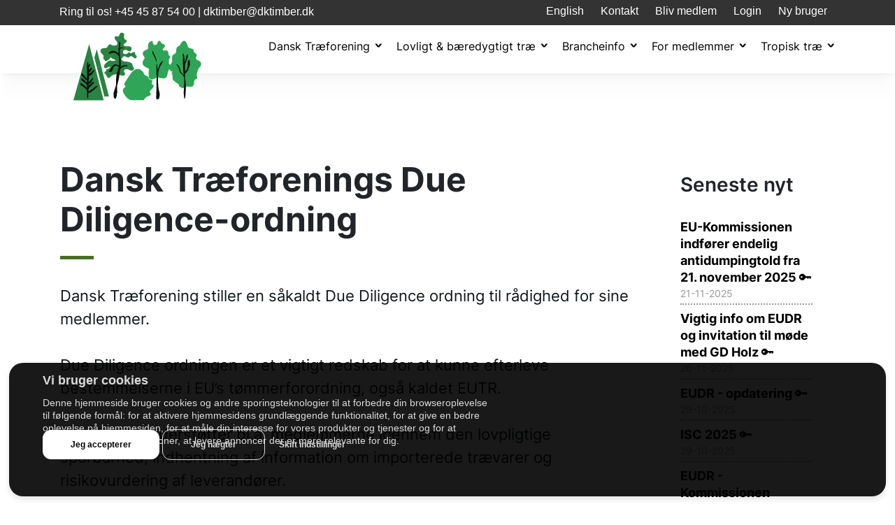

--- FILE ---
content_type: text/html; charset=utf-8
request_url: http://dktimber.dk/dansk-traeforening/miljoepolitik/due-diligence/
body_size: 30089
content:

<!DOCTYPE html>
<html lang="en">
<head>
    
<meta charset="UTF-8">
<meta name="viewport" content="width=device-width, initial-scale=1.0">
<title>Dansk Træforening | Dansk Tr&#xE6;forenings Due Diligence-ordning</title>
    
    <link rel="stylesheet" integrity="sha384-9aIt2nRpC12Uk9gS9baDl411NQApFmC26EwAOH8WgZl5MYYxFfc+NcPb1dKGj7Sk" crossorigin="anonymous" href="https://stackpath.bootstrapcdn.com/bootstrap/4.5.0/css/bootstrap.min.css">

    
    <script src="https://code.jquery.com/jquery-3.5.1.min.js"></script>
    <script integrity="sha384-Q6E9RHvbIyZFJoft+2mJbHaEWldlvI9IOYy5n3zV9zzTtmI3UksdQRVvoxMfooAo" crossorigin="anonymous" src="https://cdn.jsdelivr.net/npm/popper.js@1.16.0/dist/umd/popper.min.js"></script>

    <link rel="stylesheet" href="/css/umbraco-blockgridlayout.css">
    <link rel="stylesheet" href="/css/main.css">

    <script integrity="sha384-OgVRvuATP1z7JjHLkuOU7Xw704+h835Lr+6QL9UvYjZE3Ipu6Tp75j7Bh/kR0JKI" crossorigin="anonymous" src="https://stackpath.bootstrapcdn.com/bootstrap/4.5.0/js/bootstrap.min.js"></script>
    <script src="https://cdnjs.cloudflare.com/ajax/libs/bigslide.js/0.12.0/bigSlide.min.js"></script>

    <script src="/scripts/nav.js"></script>
    <script src="/scripts/navOtherPages.js"></script>

    <!-- Cookie Consent by TermsFeed https://www.TermsFeed.com -->
    <script type="text/javascript" charset="UTF-8" src="https://www.termsfeed.com/public/cookie-consent/4.2.0/cookie-consent.js"></script>
    <script type="text/javascript" charset="UTF-8">
        document.addEventListener('DOMContentLoaded', function () {
            cookieconsent.run({ "notice_banner_type": "simple", "consent_type": "express", "palette": "light", "language": "da", "page_load_consent_levels": ["strictly-necessary"], "notice_banner_reject_button_hide": false, "preferences_center_close_button_hide": false, "page_refresh_confirmation_buttons": false, "website_name": "dktimber.dk", "callbacks": { "change_my_preferences_button_clicked": "bind_cookies_helper_events" } });
        });
    </script>
    <!-- Google Analytics -->
    <script type="text/plain" data-cookie-consent="tracking" async src="https://www.googletagmanager.com/gtag/js?id=G-8W39X5D97F"></script>
    <script type="text/plain" data-cookie-consent="tracking">
        window.dataLayer = window.dataLayer || [];
        function gtag() { dataLayer.push(arguments); }
        gtag('js', new Date());

        gtag('config', 'G-8W39X5D97F');
    </script>
    <!-- end of Google Analytics-->

    <noscript>Free cookie consent management tool by <a href="https://www.termsfeed.com/">TermsFeed</a></noscript>
    <!-- End Cookie Consent by TermsFeed https://www.TermsFeed.com -->

    <script type="text/javascript" charset="utf-8" src="/scripts//cookies-helper.js"></script>
    <link rel="stylesheet" href="/css/cookies.css" />
</head>
<body>
    

<div class="cntn">

    <div class="top-menu" id="topMenu">
        <div class="container d-flex align-items-center justify-content-between">
            <span class="text-white">Ring til os! +45 45 87 54 00 | <a class="text-white" href="mailto:dktimber@dktimber.dk">dktimber@dktimber.dk</a></span>
            <ul>
                        <li><a href="/english/">English</a></li>
                        <li><a href="/kontakt/">Kontakt</a></li>
                        <li><a href="/bliv-medlem/">Bliv medlem</a></li>
                        <li><a href="/login/">Login</a></li>
                        <li><a href="/ny-bruger/">Ny bruger</a></li>

            </ul>
        </div>
    </div>

    <nav id="navbar" class="push better-nav white-bg">
        <div class="container">
            <div class="head position-absolute">
                <a href="/" class="brand">
                    <div class="image-logo" alt="Branding"></div>
                </a>
            </div>
            <div class="body">
                <ul class="navbar-nav">
                        <li class="dropdown">
                            <a href="/dansk-traeforening/">Dansk Tr&#xE6;forening</a>
                            <span class="selector"></span>
                            <ul>
                                        <li>
                                            <a href="/dansk-traeforening/medlemmer-af-dansk-traeforening/">Medlemmer af Dansk Tr&#xE6;forening</a>
                                        </li>
                                        <li>
                                            <a href="/dansk-traeforening/historie/">Historie</a>
                                        </li>
                                        <li>
                                            <a href="/dansk-traeforening/formaal/">Form&#xE5;l</a>
                                        </li>
                                        <li class="dropdown custom-selector">
                                            <a href="/dansk-traeforening/miljoepolitik/">Milj&#xF8;politik</a>
                                            <span class="selector"></span>
                                            <ul>
                                                    <li>

                                                        <a href="/dansk-traeforening/miljoepolitik/code-of-conduct/">Code of Conduct</a>

                                                    </li>
                                                    <li>

                                                        <a href="/dansk-traeforening/miljoepolitik/due-diligence/">Due Diligence</a>

                                                    </li>
                                            </ul>
                                        </li>
                                        <li>
                                            <a href="/dansk-traeforening/bestyrelsen/">Bestyrelsen</a>
                                        </li>
                                        <li>
                                            <a href="/dansk-traeforening/vedtaegter/">Vedt&#xE6;gter</a>
                                        </li>
                                        <li>
                                            <a href="/dansk-traeforening/kontingent/">Kontingent</a>
                                        </li>
                                        <li>
                                            <a href="/dansk-traeforening/kontakt/">Kontakt</a>
                                        </li>
                            </ul>
                        </li>
                        <li class="dropdown">
                            <a href="/lovligt-baeredygtigt-trae/">Lovligt &amp; b&#xE6;redygtigt tr&#xE6;</a>
                            <span class="selector"></span>
                            <ul>
                                        <li class="dropdown custom-selector">
                                            <a href="/lovligt-baeredygtigt-trae/eudr/">EUDR</a>
                                            <span class="selector"></span>
                                            <ul>
                                                    <li>

                                                        <a href="/lovligt-baeredygtigt-trae/eudr/informationsbrev-til-leverandoerkaeden-ettf/">Informationsbrev til leverand&#xF8;rk&#xE6;den - ETTF</a>

                                                    </li>
                                                    <li>

                                                        <a href="/lovligt-baeredygtigt-trae/eudr/informationsbrev-til-beroerte-virksomheder-miljoestyrelsen/">Informationsbrev til ber&#xF8;rte virksomheder - Milj&#xF8;styrelsen</a>

                                                    </li>
                                            </ul>
                                        </li>
                                        <li class="dropdown custom-selector">
                                            <a href="/lovligt-baeredygtigt-trae/eutr/">EUTR</a>
                                            <span class="selector"></span>
                                            <ul>
                                                    <li>

                                                        <a href="/lovligt-baeredygtigt-trae/eutr/due-diligence/">Due diligence</a>

                                                    </li>
                                                    <li>

                                                        <a href="/lovligt-baeredygtigt-trae/eutr/faq-om-eutr/">FAQ om EUTR</a>

                                                    </li>
                                            </ul>
                                        </li>
                                        <li>
                                            <a href="/lovligt-baeredygtigt-trae/certificering-af-trae/">Certificering af tr&#xE6;</a>
                                        </li>
                                        <li>
                                            <a href="/lovligt-baeredygtigt-trae/offentligt-indkoeb-af-trae/">Offentligt  indk&#xF8;b af tr&#xE6;</a>
                                        </li>
                                        <li>
                                            <a href="/lovligt-baeredygtigt-trae/ulovligt-trae/">Ulovligt tr&#xE6;</a>
                                        </li>
                                        <li>
                                            <a href="/lovligt-baeredygtigt-trae/truede-traearter/">Truede tr&#xE6;arter</a>
                                        </li>
                                        <li>
                                            <a href="/lovligt-baeredygtigt-trae/trae-og-klimaforandringer/">Tr&#xE6; og klimaforandringer</a>
                                        </li>
                                        <li>
                                            <a href="/lovligt-baeredygtigt-trae/verdens-skove/">Verdens skove</a>
                                        </li>
                            </ul>
                        </li>
                        <li class="dropdown">
                            <a href="/brancheinfo/">Brancheinfo</a>
                            <span class="selector"></span>
                            <ul>
                                        <li>
                                            <a href="/brancheinfo/ce-maerkning/">CE-M&#xE6;rkning</a>
                                        </li>
                                        <li>
                                            <a href="/brancheinfo/plantesundhed/">Plantesundhed</a>
                                        </li>
                                        <li>
                                            <a href="/brancheinfo/brancheaftaler/">Brancheaftaler</a>
                                        </li>
                                        <li>
                                            <a href="/brancheinfo/salgs-og-leveringsbetingelser/">Salgs og leveringsbetingelser</a>
                                        </li>
                            </ul>
                        </li>
                        <li class="dropdown">
                            <a href="/for-medlemmer/">For medlemmer</a>
                            <span class="selector"></span>
                            <ul>
                                        <li class="dropdown custom-selector">
                                            <a href="/for-medlemmer/savet-naaletrae/">Savet n&#xE5;letr&#xE6;</a>
                                            <span class="selector"></span>
                                            <ul>
                                                    <li>

                                                        <a href="/for-medlemmer/savet-naaletrae/importstatistik-savet-naaletrae/">Importstatistik Savet n&#xE5;letr&#xE6;</a>

                                                    </li>
                                                    <li>

                                                        <a href="/for-medlemmer/savet-naaletrae/skog-ekonomi-danske-bank-sverige/">Skog &amp; ekonomi &#x2013; Danske Bank, Sverige</a>

                                                    </li>
                                                    <li>

                                                        <a href="/for-medlemmer/savet-naaletrae/international-softwood-conference/">International Softwood Conference</a>

                                                    </li>
                                                    <li>

                                                        <a href="/for-medlemmer/savet-naaletrae/skogsindustrierna/">Skogsindustrierna</a>

                                                    </li>
                                            </ul>
                                        </li>
                                        <li class="dropdown custom-selector">
                                            <a href="/for-medlemmer/plader/">Plader</a>
                                            <span class="selector"></span>
                                            <ul>
                                                    <li>

                                                        <a href="/for-medlemmer/plader/importstatistik-plader/">Importstatistik plader</a>

                                                    </li>
                                                    <li>

                                                        <a href="/for-medlemmer/plader/coniferous-multiplex-quota/">Coniferous Multiplex Quota</a>

                                                    </li>
                                            </ul>
                                        </li>
                                        <li class="dropdown custom-selector">
                                            <a href="/for-medlemmer/haardttrae/">H&#xE5;rdttr&#xE6;</a>
                                            <span class="selector"></span>
                                            <ul>
                                                    <li>

                                                        <a href="/for-medlemmer/haardttrae/importstatistik-haardttrae/">Importstatistik H&#xE5;rdttr&#xE6;</a>

                                                    </li>
                                                    <li>

                                                        <a href="/for-medlemmer/haardttrae/itto-markedsrapport/">ITTO markedsrapport</a>

                                                    </li>
                                                    <li>

                                                        <a href="/for-medlemmer/haardttrae/hardwood-conference/">Hardwood Conference</a>

                                                    </li>
                                            </ul>
                                        </li>
                                        <li class="dropdown custom-selector">
                                            <a href="/for-medlemmer/generelt/">Generelt</a>
                                            <span class="selector"></span>
                                            <ul>
                                                    <li>

                                                        <a href="/for-medlemmer/generelt/ettf-s-nyhedsbreve/">ETTF&#x2019;s nyhedsbreve</a>

                                                    </li>
                                                    <li>

                                                        <a href="/for-medlemmer/generelt/itto-s-nyhedsbreve/">ITTO&#x2019;s nyhedsbreve</a>

                                                    </li>
                                                    <li>

                                                        <a href="/for-medlemmer/generelt/unece-globale-og-regionale-markedsrapporter-fra-fn/">UNECE: Globale og regionale markedsrapporter fra FN</a>

                                                    </li>
                                                    <li>

                                                        <a href="/for-medlemmer/generelt/moeder/">M&#xF8;der</a>

                                                    </li>
                                                    <li>

                                                        <a href="/for-medlemmer/generelt/logo/">Logo</a>

                                                    </li>
                                                    <li>

                                                        <a href="/for-medlemmer/generelt/forest-products-annual-market-review/">Forest Products Annual Market Review</a>

                                                    </li>
                                            </ul>
                                        </li>
                            </ul>
                        </li>
                        <li class="dropdown">
                            <a href="/tropisk-trae/">Tropisk tr&#xE6;</a>
                            <span class="selector"></span>
                            <ul>
                                        <li>
                                            <a href="/tropisk-trae/tropeskove/">Tropeskove</a>
                                        </li>
                                        <li>
                                            <a href="/tropisk-trae/lovlig-og-baeredygtig-skovdrift-i-troperne/">Lovlig og b&#xE6;redygtig skovdrift i troperne</a>
                                        </li>
                                        <li>
                                            <a href="/tropisk-trae/egenskaber-for-tropisk-trae/">Egenskaber for tropisk tr&#xE6;</a>
                                        </li>
                                        <li>
                                            <a href="/tropisk-trae/anvendelse-af-tropisk-trae/">Anvendelse af tropisk tr&#xE6;</a>
                                        </li>
                                        <li>
                                            <a href="/tropisk-trae/red-regnskoven-brug-tropisk-trae/">Red regnskoven - brug tropisk tr&#xE6;</a>
                                        </li>
                                        <li>
                                            <a href="/tropisk-trae/brug-tropisk-trae-for-klimaets-skyld/">Brug tropisk tr&#xE6; - for klimaets skyld</a>
                                        </li>
                                        <li>
                                            <a href="/tropisk-trae/find-din-leverandoer-af-tropisk-trae/">Find din leverand&#xF8;r af tropisk tr&#xE6;</a>
                                        </li>
                                        <li>
                                            <a href="/tropisk-trae/verdensmaalene/">Verdensm&#xE5;lene</a>
                                        </li>
                                        <li>
                                            <a href="/tropisk-trae/del-budskabet/">Del budskabet</a>
                                        </li>
                                        <li>
                                            <a href="/tropisk-trae/links/">Links</a>
                                        </li>
                            </ul>
                        </li>
                </ul>
            </div>
            <div class="toggle">
                <a href="#navbar-slide">
                    <span class="hamburger-menu hamburger-menu-black" aria-hidden="true"></span>
                </a>
            </div>
        </div>
    </nav>

    <div id="underlay" class="better-nav-mobile-underlay"></div>
    <nav id="navbar-slide" class="better-nav-pills"></nav>
</div>

    <div class="container">
        <div class="row mt75">
            <div class="col-md-9 py-5 px-lg-3 px-md-0 px-sm-0 px-5">
    <div class="info-wrapper justify-content-start w-100">
        <div class="cstm-p">
            <h1 class="main-title w-100">Dansk Tr&#xE6;forenings Due Diligence-ordning</h1>
            <div class="underline"></div>
        </div>
    </div>




<div class="umb-block-grid__layout-container">
        <div
            class="umb-block-grid__layout-item"
            data-content-element-type-alias="RichTextBlock"
            data-content-element-type-key="3cb1e023-657e-497a-a2f0-ae4fe2ca5e11"
            data-element-udi="umb://element/cc0dc9c8d7c64222960d6a8837e06042"
            data-col-span="12"
            data-row-span="1"
            style=" --umb-block-grid--item-column-span: 12; --umb-block-grid--item-row-span: 1; ">

<div class="LBody-text">
<p>Dansk Træforening stiller en såkaldt Due Diligence ordning til rådighed for sine medlemmer.</p>
<p>&nbsp;</p>
<p>Due Diligence ordningen er et vigtigt redskab for at kunne efterleve bestemmelserne i EU’s tømmerforordning, også kaldet EUTR.</p>
<p>&nbsp;</p>
<p>Ordningen understøtter bl.a. medlemmerne igennem den lovpligtige sporbarhed, indhentning af information om importerede trævarer og risikovurdering af leverandører.</p>
<p>&nbsp;</p>
<p><a href="/lovligt-baeredygtigt-trae/eutr/due-diligence/" title="Due diligence">Læs mere om foreningens Due Diligence ordning her</a><span>&nbsp;(kræver login)</span></p>
</div>
        </div>
        <div
            class="umb-block-grid__layout-item"
            data-content-element-type-alias="RichTextBlock"
            data-content-element-type-key="3cb1e023-657e-497a-a2f0-ae4fe2ca5e11"
            data-element-udi="umb://element/5da63f1c327a49e7bddfaf559ef24821"
            data-col-span="12"
            data-row-span="1"
            style=" --umb-block-grid--item-column-span: 12; --umb-block-grid--item-row-span: 1; ">

<div class="LBody-text">
<h3><strong>Brug for hjælp til EUTR?</strong></h3>
<p>EU's Tømmerforordning, også kaldet EUTR, forbyder markedsføring af ulovligt træ i EU. Som medlem af Dansk Træforening får du hjælp til at efterleve de omfattende krav til bl.a. sporbarhed og risikoanalyse.</p>
<p> </p>
</div>
        </div>
        <div
            class="umb-block-grid__layout-item"
            data-content-element-type-alias="itemWithLink"
            data-content-element-type-key="b1ddb650-4e06-4c6a-8931-5fb9afb0a745"
            data-element-udi="umb://element/fcd7dd74f5e5441e81b92ebef52cf7ab"
            data-col-span="12"
            data-row-span="1"
            style=" --umb-block-grid--item-column-span: 12; --umb-block-grid--item-row-span: 1; ">
    
<div class="data-wrapper mb-1"> 
        <a class="subtitle font-weight-bold news-link" href="https://dktimber.dk/er-du-klar-til-eus-tommerlovgivning/">Er du klar til EU&#x27;s t&#xF8;mmerlovgivning?</a>
</div>
        </div>
        <div
            class="umb-block-grid__layout-item"
            data-content-element-type-alias="RichTextBlock"
            data-content-element-type-key="3cb1e023-657e-497a-a2f0-ae4fe2ca5e11"
            data-element-udi="umb://element/e8667fba7bef4293ad2bcfe026576200"
            data-col-span="12"
            data-row-span="1"
            style=" --umb-block-grid--item-column-span: 12; --umb-block-grid--item-row-span: 1; ">

<div class="LBody-text">
<p>Læs mere om EUTR<span> </span><a rel="noopener" href="/lovligt-baeredygtigt-trae/eutr/" target="_blank" title="EUTR">her på siden</a><span> eller på </span><a rel="noopener" href="http://eutr.dk/" target="_blank" title="Information om EUTR på dansk">www.eutr.dk</a></p>
</div>
        </div>
</div>

</div>
            <div class="col-md-3 py-4 mt-2 px-lg-3 px-lg-5 px-md-2 px-sm-0 px-5">


<ul>
	<h1 class="news-LBody-subtitle pb-3">Seneste nyt</h1>
		<li>
			<a href="/nyheder/eu-kommissionen-indfoerer-endelig-antidumpingtold-fra-21-november-2025/">
				<div class="w-100">
					<p class="news-title mb-0 pt-2">
						EU-Kommissionen indf&#xF8;rer endelig antidumpingtold fra 21. november 2025
							<span class="d-inline-block">🔑</span>
					</p>
					<p class="news-date mb-1">21-11-2025</p>
					<div class="dotted"></div>
				</div>
			</a>
		</li>
		<li>
			<a href="/nyheder/vigtig-info-om-eudr-og-invitation-til-moede-med-gd-holz/">
				<div class="w-100">
					<p class="news-title mb-0 pt-2">
						Vigtig info om EUDR og invitation til m&#xF8;de med GD Holz
							<span class="d-inline-block">🔑</span>
					</p>
					<p class="news-date mb-1">20-11-2025</p>
					<div class="dotted"></div>
				</div>
			</a>
		</li>
		<li>
			<a href="/nyheder/eudr-opdatering/">
				<div class="w-100">
					<p class="news-title mb-0 pt-2">
						EUDR - opdatering
							<span class="d-inline-block">🔑</span>
					</p>
					<p class="news-date mb-1">29-10-2025</p>
					<div class="dotted"></div>
				</div>
			</a>
		</li>
		<li>
			<a href="/nyheder/isc-2025/">
				<div class="w-100">
					<p class="news-title mb-0 pt-2">
						ISC 2025
							<span class="d-inline-block">🔑</span>
					</p>
					<p class="news-date mb-1">29-10-2025</p>
					<div class="dotted"></div>
				</div>
			</a>
		</li>
		<li>
			<a href="/nyheder/eudr-kommissionen-fremlaegger-aendringsforslag/">
				<div class="w-100">
					<p class="news-title mb-0 pt-2">
						EUDR - Kommissionen freml&#xE6;gger &#xE6;ndringsforslag
							<span class="d-inline-block">🔑</span>
					</p>
					<p class="news-date mb-1">22-10-2025</p>
					<div class="dotted"></div>
				</div>
			</a>
		</li>
		<li>
			<a href="/nyheder/anmodning-om-bemaerkninger-afstemning-om-midlertidig-antidumping-told-paa-krydsfiner-fra-brasilien/">
				<div class="w-100">
					<p class="news-title mb-0 pt-2">
						 Anmodning om bem&#xE6;rkninger - afstemning om midlertidig antidumping-told p&#xE5; krydsfiner fra Brasilien
							<span class="d-inline-block">🔑</span>
					</p>
					<p class="news-date mb-1">20-10-2025</p>
					<div class="dotted"></div>
				</div>
			</a>
		</li>
</ul>
<h1 class="news-LBody-subtitle pb-1">Nyheder</h1>
<a class="news-link s" href="/nyheder">
	Se flere nyheder her.
</a>
<iframe class="mt-5" id="twitter-widget-0" scrolling="no" frameborder="0" allowtransparency="true" allowfullscreen="true" class="" style="position: static; visibility: visible; width: 225px; height: 495px; display: block; flex-grow: 1;" title="Twitter Timeline" src="https://syndication.twitter.com/srv/timeline-profile/screen-name/traeforeningen?dnt=false&amp;embedId=twitter-widget-0&amp;features=[base64]%3D%3D&amp;frame=false&amp;hideBorder=false&amp;hideFooter=false&amp;hideHeader=false&amp;hideScrollBar=false&amp;lang=da&amp;maxHeight=600px&amp;origin=http%3A%2F%2Fdktimber.dk%2Fdebatindlaeg-i-altinget%2F&amp;sessionId=71bba64b026941b082e9b1d39cd551650a68bf1a&amp;showHeader=true&amp;showReplies=false&amp;theme=light&amp;transparent=false&amp;widgetsVersion=2615f7e52b7e0%3A1702314776716"></iframe>
</div>
        </div>
    </div>

    <a href="#" id="toTopBtn" class="cd-top text-replace js-cd-top cd-top--is-visible cd-top--fade-out" data-abc="true"></a>

    
<div class="cntn">
    <div class="bg-green d-flex justify-content-center">
        <div class="footer-wrapper w-80">
            <div class="footer-part-wrapper">
                <div>
                    <p class="list-title pb-2">Dansk Træforening</p>
                    <ul>
                        <li><p>Egebækvej 98</p></li>
                        <li><p>2850 NÆRUM</p></li>
                        <li><p><a class="stand-font" href="tel:45 87 5400">TLF. +45 4587 5400</a></p></li>
                        <li><p><a class="stand-font" href="mailto:dktimber@dktimber.dk" target="_blank">dktimber@dktimber.dk</a></p></li>
                    </ul>

                    <a href="https://dk.linkedin.com/company/dansk-tr%C3%A6forening" target="_blank" style="text-decoration: none; display: flex; align-items: center; gap: 8px; margin-top: 10px;">
                        <img src="https://upload.wikimedia.org/wikipedia/commons/c/ca/LinkedIn_logo_initials.png" alt="LinkedIn logo" style="width: 24px; height: 24px;">
                        <span style="color: white; font-size: 14px;">Følg os på LinkedIn</span>
                    </a>
                </div>

                <p class="pt-1 pr-2">&#169; Copyright Dansk Træforening | Alle rettigheder forbeholdt</p>
            </div>
        </div>
    </div>
</div>

</body>
</html>



--- FILE ---
content_type: text/css
request_url: http://dktimber.dk/css/main.css
body_size: 76561
content:
@charset "UTF-8";
@font-face {
  font-family: "Inter-Regular";
  src: url("../../fonts/Inter-Regular.ttf") format("truetype");
}
@font-face {
  font-family: "Inter-Light";
  src: url("../../fonts/Inter-Light.ttf") format("truetype");
}
@font-face {
  font-family: "Inter-Medium";
  src: url("../../fonts/Inter-Medium.ttf") format("truetype");
}
@font-face {
  font-family: "Inter-SemiBold";
  src: url("../../fonts/Inter-SemiBold.ttf") format("truetype");
}
@font-face {
  font-family: "Inter-Bold";
  src: url("../../fonts/Inter-Bold.ttf") format("truetype");
}
@font-face {
  font-family: "NotoSansDisplay-Italic";
  src: url("../../fonts/NotoSansDisplay-Italic.ttf") format("truetype");
}
@font-face {
  font-family: "Inter-Regular";
  src: url("../../fonts/Inter-Regular.ttf") format("truetype");
}
@font-face {
  font-family: "Inter-Light";
  src: url("../../fonts/Inter-Light.ttf") format("truetype");
}
@font-face {
  font-family: "Inter-Medium";
  src: url("../../fonts/Inter-Medium.ttf") format("truetype");
}
@font-face {
  font-family: "Inter-SemiBold";
  src: url("../../fonts/Inter-SemiBold.ttf") format("truetype");
}
@font-face {
  font-family: "Inter-Bold";
  src: url("../../fonts/Inter-Bold.ttf") format("truetype");
}
@font-face {
  font-family: "NotoSansDisplay-Italic";
  src: url("../../fonts/NotoSansDisplay-Italic.ttf") format("truetype");
}
ul li {
  list-style-type: none;
}

a:hover {
  text-decoration: none;
}

button {
  border: none;
  background: none;
}

.h-20 {
  height: 20%;
}

.h-20 .carousel {
  height: 100%;
}

.pt20 {
  padding-top: 20px !important;
}

.pt40 {
  padding-top: 40px;
}

.pt109 {
  padding-top: 109px;
}

.pb40 {
  padding-bottom: 40px;
}

.pt-2-3 {
  padding-top: 2.3rem;
}

.pl-2-2 {
  padding-left: 2.2rem !important;
}

.mt80 {
  margin-top: 80px;
}

.mb3 {
  margin-bottom: 3px;
}

.mb20 {
  margin-bottom: 20px !important;
}

.mt-30 {
  margin-top: 30px !important;
}

.mt35 {
  margin-top: 35px;
}

.mt75 {
  margin-top: 75px;
}

.mt100 {
  margin-top: 100px;
}

.mb100 {
  margin-bottom: 100px;
}

.ml100 {
  margin-left: 100px;
}

.pb140 {
  padding-bottom: 140px;
}

.mt-30 {
  margin-top: -30px;
}

.mb-25 {
  margin-bottom: -25px;
}

.pl30 {
  padding-left: 30px;
}

.pointer {
  cursor: pointer;
}

.p1em {
  padding: 1.7em 1.1em 1.1em 1.4em;
}

.w-15 {
  width: 15% !important;
}

.w-25 {
  width: 25% !important;
  border-radius: 0 !important;
}

.w-30 {
  width: 30% !important;
}

.w-50 {
  width: 50%;
}

.w-60 {
  width: 60%;
}

.w-70 {
  width: 70% !important;
}

.w-80 {
  width: 80%;
}

.fit-content {
  width: fit-content;
}

.mvh-140 {
  min-height: 140vh;
}

.pl-3em {
  padding-left: 3em;
}

.pl1-25 {
  padding-left: 1.25em;
}

.zi-2 {
  position: absolute;
  z-index: 2;
}

.c_shadow {
  box-shadow: 0 1px 1px rgba(0, 0, 0, 0.8), 0 2px 2px rgba(0, 0, 0, 0.8), 0 4px 4px rgba(0, 0, 0, 0.8), 0 8px 8px rgba(0, 0, 0, 0.8), 0 16px 16px rgba(0, 0, 0, 0.8), 0 32px 32px rgba(0, 0, 0, 0.8);
}

.font-semibold {
  font-family: "Inter-SemiBold";
}

.no-wrap {
  flex-wrap: nowrap;
}

.c_underline {
  text-decoration: underline;
}

.no-underline {
  text-decoration: none !important;
}

.space-between {
  justify-content: space-between;
}

.cursorpointer {
  cursor: pointer;
}

.height_auto {
  height: auto !important;
}

.col-centered {
  display: flex;
  flex-flow: column;
  justify-content: center;
  align-items: center;
}

.xs-font-size {
  font-size: 14px;
}

.zi-1 {
  z-index: -1;
}

.zi-none {
  z-index: unset !important;
}

/*TO TOP BUTTON*/
@font-face {
  font-family: "Inter-Regular";
  src: url("../../fonts/Inter-Regular.ttf") format("truetype");
}
@font-face {
  font-family: "Inter-Light";
  src: url("../../fonts/Inter-Light.ttf") format("truetype");
}
@font-face {
  font-family: "Inter-Medium";
  src: url("../../fonts/Inter-Medium.ttf") format("truetype");
}
@font-face {
  font-family: "Inter-SemiBold";
  src: url("../../fonts/Inter-SemiBold.ttf") format("truetype");
}
@font-face {
  font-family: "Inter-Bold";
  src: url("../../fonts/Inter-Bold.ttf") format("truetype");
}
@font-face {
  font-family: "NotoSansDisplay-Italic";
  src: url("../../fonts/NotoSansDisplay-Italic.ttf") format("truetype");
}
#toTopBtn {
  position: fixed;
  bottom: 26px;
  right: 39px;
  z-index: 98;
  padding: 21px;
  background-color: hsla(92deg, 96.4%, 66.9%, 0.8);
}

.js .cd-top--fade-out {
  opacity: 0.5;
}

.js .cd-top--is-visible {
  visibility: visible;
  opacity: 1;
}

.js .cd-top {
  /*visibility: hidden;
  opacity: 0*/
  transition: opacity 0.3s, visibility 0.3s, background-color 0.3s;
}

.cd-top {
  position: fixed;
  bottom: 20px;
  bottom: var(--cd-back-to-top-margin);
  right: 20px;
  right: var(--cd-back-to-top-margin);
  display: inline-block;
  height: 40px;
  height: var(--cd-back-to-top-size);
  width: 40px;
  width: var(--cd-back-to-top-size);
  box-shadow: 0 0 10px rgba(0, 0, 0, 0.05) !important;
  background: url("../images/svg/top-arrow_icon.svg") no-repeat center 50%;
}

.c_input {
  border: 1px solid #363638;
  border-radius: 4px;
  padding: 6px 8px 8px 8px;
}
.c_input::placeholder {
  font-family: "Inter-Light";
}
.c_input:focus-visible {
  outline-color: #363638;
  outline-style: auto;
  outline-width: 1px;
}

.c_btn {
  font-family: "Inter-Bold";
  font-size: 0.9rem;
  color: #ffffff !important;
  background-color: #2FA557;
  border-radius: 1px;
  text-transform: uppercase;
  padding: 4px 30px;
  height: 54px;
  line-height: 44px;
  width: fit-content;
  cursor: pointer;
  box-shadow: 0 1px 1px rgba(0, 0, 0, 0.12), 0 2px 2px rgba(0, 0, 0, 0.12), 0 4px 4px rgba(0, 0, 0, 0.12), 0 8px 8px rgba(0, 0, 0, 0.12), 0 16px 16px rgba(0, 0, 0, 0.12);
}
.c_btn:after {
  content: "";
  height: 1px;
  width: 0;
  position: absolute;
  margin-top: 34px;
  margin-left: -5.25em;
}
.c_btn.member:after {
  margin-left: -6.8em;
}
.c_btn.member:hover:after {
  width: 97px;
  margin-left: -6.8em;
}
.c_btn.read-more:after {
  margin-left: -7.5em;
}
.c_btn.read-more:hover:after {
  content: "";
  width: 108px;
  margin-left: -7.5em;
}
.c_btn.see-more:after {
  margin-left: -10.1em;
}
.c_btn.see-more:hover:after {
  content: "";
  width: 145px;
  margin-left: -10.1em;
}
.c_btn.read-report:after {
  margin-left: -10.85em;
}
.c_btn.read-report:hover:after {
  content: "";
  width: 157px;
  margin-left: -10.85em;
}
.c_btn.login:after {
  margin-left: -3.3em;
}
.c_btn.login:hover:after {
  content: "";
  width: 47px;
  margin-left: -3.3em;
}
.c_btn.register:after {
  margin-left: -4.9em;
}
.c_btn.register:hover:after {
  content: "";
  width: 70px;
  margin-left: -4.9em;
}
.c_btn.update:after {
  margin-left: -3.95em;
}
.c_btn.update:hover:after {
  content: "";
  width: 56px;
  margin-left: -3.95em;
}
.c_btn:hover {
  color: #456F25;
}
.c_btn:hover:after {
  content: "";
  background-color: #ffffff;
  height: 1px;
  width: 77px;
  position: absolute;
  margin-top: 34px;
  margin-left: -5.3em;
  transition: ease-in-out 0.4s;
}

a.c_btn:hover {
  text-decoration: none;
}

.light-bg {
  background-color: #F2F2F2;
}

.stand-font {
  font-family: "Inter-Regular" !important;
}

.f-light {
  font-family: "Inter-Light";
}

.cursive {
  font-family: "NotoSansDisplay-Italic";
}

h2.stand-font {
  font-size: 28px !important;
}

.s_font {
  font-size: 16px !important;
}

@font-face {
  font-family: "Inter-Regular";
  src: url("../../fonts/Inter-Regular.ttf") format("truetype");
}
@font-face {
  font-family: "Inter-Light";
  src: url("../../fonts/Inter-Light.ttf") format("truetype");
}
@font-face {
  font-family: "Inter-Medium";
  src: url("../../fonts/Inter-Medium.ttf") format("truetype");
}
@font-face {
  font-family: "Inter-SemiBold";
  src: url("../../fonts/Inter-SemiBold.ttf") format("truetype");
}
@font-face {
  font-family: "Inter-Bold";
  src: url("../../fonts/Inter-Bold.ttf") format("truetype");
}
@font-face {
  font-family: "NotoSansDisplay-Italic";
  src: url("../../fonts/NotoSansDisplay-Italic.ttf") format("truetype");
}
@font-face {
  font-family: "Inter-Regular";
  src: url("../../fonts/Inter-Regular.ttf") format("truetype");
}
@font-face {
  font-family: "Inter-Light";
  src: url("../../fonts/Inter-Light.ttf") format("truetype");
}
@font-face {
  font-family: "Inter-Medium";
  src: url("../../fonts/Inter-Medium.ttf") format("truetype");
}
@font-face {
  font-family: "Inter-SemiBold";
  src: url("../../fonts/Inter-SemiBold.ttf") format("truetype");
}
@font-face {
  font-family: "Inter-Bold";
  src: url("../../fonts/Inter-Bold.ttf") format("truetype");
}
@font-face {
  font-family: "NotoSansDisplay-Italic";
  src: url("../../fonts/NotoSansDisplay-Italic.ttf") format("truetype");
}
ul li {
  list-style-type: none;
}

a:hover {
  text-decoration: none;
}

button {
  border: none;
  background: none;
}

.h-20 {
  height: 20%;
}

.h-20 .carousel {
  height: 100%;
}

.pt20 {
  padding-top: 20px !important;
}

.pt40 {
  padding-top: 40px;
}

.pt109 {
  padding-top: 109px;
}

.pb40 {
  padding-bottom: 40px;
}

.pt-2-3 {
  padding-top: 2.3rem;
}

.pl-2-2 {
  padding-left: 2.2rem !important;
}

.mt80 {
  margin-top: 80px;
}

.mb3 {
  margin-bottom: 3px;
}

.mb20 {
  margin-bottom: 20px !important;
}

.mt-30 {
  margin-top: 30px !important;
}

.mt35 {
  margin-top: 35px;
}

.mt75 {
  margin-top: 75px;
}

.mt100 {
  margin-top: 100px;
}

.mb100 {
  margin-bottom: 100px;
}

.ml100 {
  margin-left: 100px;
}

.pb140 {
  padding-bottom: 140px;
}

.mt-30 {
  margin-top: -30px;
}

.mb-25 {
  margin-bottom: -25px;
}

.pl30 {
  padding-left: 30px;
}

.pointer {
  cursor: pointer;
}

.p1em {
  padding: 1.7em 1.1em 1.1em 1.4em;
}

.w-15 {
  width: 15% !important;
}

.w-25 {
  width: 25% !important;
  border-radius: 0 !important;
}

.w-30 {
  width: 30% !important;
}

.w-50 {
  width: 50%;
}

.w-60 {
  width: 60%;
}

.w-70 {
  width: 70% !important;
}

.w-80 {
  width: 80%;
}

.fit-content {
  width: fit-content;
}

.mvh-140 {
  min-height: 140vh;
}

.pl-3em {
  padding-left: 3em;
}

.pl1-25 {
  padding-left: 1.25em;
}

.zi-2 {
  position: absolute;
  z-index: 2;
}

.c_shadow {
  box-shadow: 0 1px 1px rgba(0, 0, 0, 0.8), 0 2px 2px rgba(0, 0, 0, 0.8), 0 4px 4px rgba(0, 0, 0, 0.8), 0 8px 8px rgba(0, 0, 0, 0.8), 0 16px 16px rgba(0, 0, 0, 0.8), 0 32px 32px rgba(0, 0, 0, 0.8);
}

.font-semibold {
  font-family: "Inter-SemiBold";
}

.no-wrap {
  flex-wrap: nowrap;
}

.c_underline {
  text-decoration: underline;
}

.no-underline {
  text-decoration: none !important;
}

.space-between {
  justify-content: space-between;
}

.cursorpointer {
  cursor: pointer;
}

.height_auto {
  height: auto !important;
}

.col-centered {
  display: flex;
  flex-flow: column;
  justify-content: center;
  align-items: center;
}

.xs-font-size {
  font-size: 14px;
}

.zi-1 {
  z-index: -1;
}

.zi-none {
  z-index: unset !important;
}

/*TO TOP BUTTON*/
@font-face {
  font-family: "Inter-Regular";
  src: url("../../fonts/Inter-Regular.ttf") format("truetype");
}
@font-face {
  font-family: "Inter-Light";
  src: url("../../fonts/Inter-Light.ttf") format("truetype");
}
@font-face {
  font-family: "Inter-Medium";
  src: url("../../fonts/Inter-Medium.ttf") format("truetype");
}
@font-face {
  font-family: "Inter-SemiBold";
  src: url("../../fonts/Inter-SemiBold.ttf") format("truetype");
}
@font-face {
  font-family: "Inter-Bold";
  src: url("../../fonts/Inter-Bold.ttf") format("truetype");
}
@font-face {
  font-family: "NotoSansDisplay-Italic";
  src: url("../../fonts/NotoSansDisplay-Italic.ttf") format("truetype");
}
#toTopBtn {
  position: fixed;
  bottom: 26px;
  right: 39px;
  z-index: 98;
  padding: 21px;
  background-color: hsla(92deg, 96.4%, 66.9%, 0.8);
}

.js .cd-top--fade-out {
  opacity: 0.5;
}

.js .cd-top--is-visible {
  visibility: visible;
  opacity: 1;
}

.js .cd-top {
  /*visibility: hidden;
  opacity: 0*/
  transition: opacity 0.3s, visibility 0.3s, background-color 0.3s;
}

.cd-top {
  position: fixed;
  bottom: 20px;
  bottom: var(--cd-back-to-top-margin);
  right: 20px;
  right: var(--cd-back-to-top-margin);
  display: inline-block;
  height: 40px;
  height: var(--cd-back-to-top-size);
  width: 40px;
  width: var(--cd-back-to-top-size);
  box-shadow: 0 0 10px rgba(0, 0, 0, 0.05) !important;
  background: url("../images/svg/top-arrow_icon.svg") no-repeat center 50%;
}

.c_input {
  border: 1px solid #363638;
  border-radius: 4px;
  padding: 6px 8px 8px 8px;
}
.c_input::placeholder {
  font-family: "Inter-Light";
}
.c_input:focus-visible {
  outline-color: #363638;
  outline-style: auto;
  outline-width: 1px;
}

.c_btn {
  font-family: "Inter-Bold";
  font-size: 0.9rem;
  color: #ffffff !important;
  background-color: #2FA557;
  border-radius: 1px;
  text-transform: uppercase;
  padding: 4px 30px;
  height: 54px;
  line-height: 44px;
  width: fit-content;
  cursor: pointer;
  box-shadow: 0 1px 1px rgba(0, 0, 0, 0.12), 0 2px 2px rgba(0, 0, 0, 0.12), 0 4px 4px rgba(0, 0, 0, 0.12), 0 8px 8px rgba(0, 0, 0, 0.12), 0 16px 16px rgba(0, 0, 0, 0.12);
}
.c_btn:after {
  content: "";
  height: 1px;
  width: 0;
  position: absolute;
  margin-top: 34px;
  margin-left: -5.25em;
}
.c_btn.member:after {
  margin-left: -6.8em;
}
.c_btn.member:hover:after {
  width: 97px;
  margin-left: -6.8em;
}
.c_btn.read-more:after {
  margin-left: -7.5em;
}
.c_btn.read-more:hover:after {
  content: "";
  width: 108px;
  margin-left: -7.5em;
}
.c_btn.see-more:after {
  margin-left: -10.1em;
}
.c_btn.see-more:hover:after {
  content: "";
  width: 145px;
  margin-left: -10.1em;
}
.c_btn.read-report:after {
  margin-left: -10.85em;
}
.c_btn.read-report:hover:after {
  content: "";
  width: 157px;
  margin-left: -10.85em;
}
.c_btn.login:after {
  margin-left: -3.3em;
}
.c_btn.login:hover:after {
  content: "";
  width: 47px;
  margin-left: -3.3em;
}
.c_btn.register:after {
  margin-left: -4.9em;
}
.c_btn.register:hover:after {
  content: "";
  width: 70px;
  margin-left: -4.9em;
}
.c_btn.update:after {
  margin-left: -3.95em;
}
.c_btn.update:hover:after {
  content: "";
  width: 56px;
  margin-left: -3.95em;
}
.c_btn:hover {
  color: #456F25;
}
.c_btn:hover:after {
  content: "";
  background-color: #ffffff;
  height: 1px;
  width: 77px;
  position: absolute;
  margin-top: 34px;
  margin-left: -5.3em;
  transition: ease-in-out 0.4s;
}

a.c_btn:hover {
  text-decoration: none;
}

.light-bg {
  background-color: #F2F2F2;
}

.stand-font {
  font-family: "Inter-Regular" !important;
}

.f-light {
  font-family: "Inter-Light";
}

.cursive {
  font-family: "NotoSansDisplay-Italic";
}

h2.stand-font {
  font-size: 28px !important;
}

.s_font {
  font-size: 16px !important;
}

#navbar {
  background-color: transparent;
  top: 0;
  width: 100%;
  z-index: 100;
  transition: top 0.3s;
}
#navbar.fixed {
  position: fixed !important;
}

.navbar {
  padding-top: 0;
}

.navbar-nav {
  flex-direction: row !important;
}

.cntn nav a .nav-link {
  font-family: "Inter-Light" !important;
}

.nav-link {
  display: inline !important;
}

.nav-icon {
  width: 20px;
  height: 20px;
}

.nav-text {
  font-size: 0.9rem;
  font-family: "Inter-SemiBold";
  color: #456F25 !important;
  text-transform: uppercase;
  display: inline-block;
}
.nav-text:after {
  content: "";
  background-color: #456F25;
  height: 2px;
  width: 15px;
  position: absolute;
  margin-top: 30px;
  margin-left: -4.2em;
}
.nav-text:hover {
  text-decoration: none;
}

.d-flex.align-content-center.p1em.pointer.wght-bg:hover .nav-text:after {
  content: "";
  background-color: #456F25;
  height: 2px;
  width: 78px;
  position: absolute;
  margin-top: 30px;
  margin-left: -4.2em;
  transition: ease-in-out 0.4s;
}

.social-icon {
  width: 35px;
  padding: 2px;
  cursor: pointer;
}
.social-icon:hover {
  background-image: url(../images/svg/social_icon_hover.svg);
  background-position: center;
  width: 35px;
  height: 35px;
  background-repeat: no-repeat;
}
.social-icon:hover .st0 {
  fill: #ffffff;
}

.footer-wrapper {
  padding: 2em 0;
  display: flex;
  flex-direction: row;
  flex-flow: wrap;
  justify-content: space-between;
  height: 20%;
}
.footer-wrapper p {
  color: #ffffff;
  margin-bottom: 0;
}
.footer-wrapper ul li {
  list-style-type: none;
}
.footer-wrapper ul li a {
  font-family: "Inter-Medium";
  font-size: 12px;
  color: #ffffff;
  margin-bottom: 0;
}
.footer-wrapper ul li a:hover {
  color: #ffffff;
}
.footer-wrapper ul li.text-black {
  color: #000000 !important;
}
.footer-wrapper .w-25 {
  background-color: transparent;
  border-radius: 0;
}

.footer-part-wrapper {
  display: flex;
  flex-direction: column;
  justify-content: space-between;
}
.footer-part-wrapper.font-black p {
  font-size: 1rem;
  color: #0F1419;
}
.footer-part-wrapper.font-black ul li p {
  font-size: 1rem;
  color: #0F1419;
}
.footer-part-wrapper.font-black ul li p a {
  color: #0F1419;
}
.footer-part-wrapper.font-black ul li p a:hover {
  color: #3D3D3D;
  text-decoration: none;
}

.footer-elem-wrapper {
  display: flex;
  flex-direction: row;
  justify-content: space-between;
  align-items: center;
  padding-right: 3em;
}

.footer-icon {
  width: 40px;
  height: 40px;
}

.footer-logo {
  width: 208px;
  height: auto;
  margin-top: -32px;
}

.bg-green {
  background-color: #456F25;
}

.list-title {
  font-family: "Inter-SemiBold";
  text-transform: uppercase;
  font-size: 1.5rem;
}

.d-flex.justify-content-center.white-bg {
  background-color: #ffffff !important;
}

/*NAVBAR*/
.better-nav {
  word-wrap: break-word;
  /* Set the height of the navbar */
  /* Body */
}
.better-nav a {
  color: #ffffff;
}
.better-nav:hover, .better-nav:hover {
  opacity: 1;
  color: #A10521;
}
.better-nav .container {
  width: 100%;
  display: flex;
  flex-flow: row;
  justify-content: space-between;
  box-sizing: border-box;
  /* Head */
}
.better-nav .container .head {
  float: left;
  height: auto;
}
.better-nav .container .head .brand {
  display: block;
  opacity: 1;
  height: auto;
  text-decoration: none;
}
.better-nav .container .head .brand .image-logo {
  background-image: url("../../images/svg/Logo-DT.svg");
  background-repeat: no-repeat;
  width: 220px;
  height: 158px;
  background-size: contain;
  transition: ease-in-out 0.3s;
}
.better-nav .container .head .brand .image-logo.s_logo {
  height: 75px;
  margin-top: -5px;
  transition: ease-in-out 0.05s;
}
.better-nav .container .head a {
  color: transparent;
}
.better-nav .body {
  height: 100%;
  margin-left: auto;
  margin-right: 0;
}
.better-nav .body ul {
  list-style: none;
  margin: 0;
  padding: 0;
  height: 100%;
}
.better-nav .body li:hover, .better-nav .body li:focus {
  color: #456F25;
}
.better-nav .body li:hover > a, .better-nav .body li:focus > a {
  opacity: 1;
}

.eng {
  background-image: url(../images/svg/eng.svg);
  background-repeat: no-repeat;
  margin-top: 5px;
  width: 24px;
  height: 24px;
}

.dk {
  background-image: url(../images/svg/dk.svg);
  background-repeat: no-repeat;
  margin-top: 5px;
  width: 24px;
  height: 24px;
}

#navbar.white-bg {
  background-color: #ffffff;
  box-shadow: 0 2px 1px rgba(0, 0, 0, 0.01), 0 4px 2px rgba(0, 0, 0, 0.01), 0 8px 4px rgba(0, 0, 0, 0.01), 0 16px 8px rgba(0, 0, 0, 0.01), 0 32px 16px rgba(0, 0, 0, 0.01);
  transition: ease-in-out 0.05s;
}
#navbar.white-bg .body ul li a {
  color: #000000;
}
#navbar.white-bg .body ul li:hover a {
  color: #456F25;
}
#navbar.white-bg .body ul li.dropdown ul li a {
  color: #000000;
}

.better-nav .body > ul > li {
  display: table;
  float: left;
  height: 100%;
  padding: 18px 20px;
}

.better-nav .body > ul > li > a {
  font-family: "Inter-Regular";
  font-size: 1rem;
  display: table-cell;
  vertical-align: middle;
  text-decoration: none;
}

/* Dropdown */
.better-nav .body ul li.dropdown {
  position: relative;
}
.better-nav .body ul li.dropdown:hover > ul {
  transform: scale(1);
  max-height: 500px;
}
.better-nav .body ul li.dropdown.empty:hover > ul {
  display: none;
}
.better-nav .body ul li.dropdown.empty a:after {
  display: none;
}
.better-nav .body ul li.dropdown ul {
  min-width: 250px;
  max-width: 440px;
  font-family: "Inter-Regular";
  transform: scale(0);
  transition: all 300ms ease;
  background: #ffffff;
  border-radius: 2px;
  border: 1px solid rgba(0, 0, 0, 0.15);
  max-height: 0;
  position: absolute;
  top: 100%;
  right: 0;
  z-index: 10;
  height: initial;
  box-shadow: 0 2px 1px rgba(0, 0, 0, 0.15), 0 4px 2px rgba(0, 0, 0, 0.15), 0 8px 4px rgba(0, 0, 0, 0.1), 0 16px 8px rgba(0, 0, 0, 0.05), 0 32px 16px rgba(0, 0, 0, 0.03);
}
.better-nav .body ul li.dropdown ul li {
  height: initial;
}
.better-nav .body ul li.dropdown ul li a {
  font-size: 0.9rem;
  color: #000000;
  display: block;
  padding: 7px 22px 7px 14px;
  line-height: 1rem;
  text-decoration: none;
}
.better-nav .body ul li.dropdown ul li:hover {
  background: rgba(0, 0, 0, 0.15);
}
.better-nav .body ul li.dropdown ul li.dropdown > a::after {
  content: "ˇ";
  font-size: 32px;
  line-height: 1rem;
  position: absolute;
  top: 18px;
  margin-left: 5px;
  text-decoration: none;
}
.better-nav .body ul li.dropdown ul li.dropdown.custom-selector > a::after {
  content: "ˇ";
  font-size: 32px;
  line-height: 1rem;
  position: absolute;
  top: 18px;
  right: 12px;
  text-decoration: none;
}
.better-nav .body ul li.dropdown ul li.dropdown.custom-selector-news > a::after {
  content: "ˇ";
  font-size: 32px;
  line-height: 1rem;
  position: absolute;
  top: 18px;
  margin-left: 55px;
  text-decoration: none;
}

.better-nav .body ul li.dropdown > a::after {
  content: "ˇ";
  font-size: 32px;
  line-height: 1rem;
  position: absolute;
  top: 32px;
  margin-left: 5px;
  text-decoration: none;
}

.better-nav .body ul li.dropdown ul .dropdown ul {
  right: 100%;
  top: 0;
}

/* Fixed Bottom */
.better-nav.fixed-bottom .body ul li.dropdown ul {
  bottom: 100%;
  top: initial;
}
.better-nav.fixed-bottom .body ul li.dropdown ul .dropdown ul {
  bottom: 0;
  top: initial;
}

/* Toggle */
.better-nav .toggle {
  display: none;
  float: left;
  height: 100%;
  z-index: 10;
}
.better-nav .toggle a {
  display: block;
  height: 100%;
  text-decoration: none;
}
.better-nav .toggle a .hamburger-menu {
  background-image: url(../images/svg/menu_white_icon.svg);
  background-repeat: no-repeat;
  vertical-align: middle;
  width: 30px;
  height: 30px;
  right: 14px;
  position: absolute;
}
.better-nav .toggle a .hamburger-menu-black {
  background-image: url(../images/svg/menu_black_icon.svg);
  background-repeat: no-repeat;
  vertical-align: middle;
  width: 30px;
  height: 30px;
  right: 14px;
  position: absolute;
}

/* Navbar Slide */
#navbar-slide {
  position: absolute;
  top: 0;
  bottom: 0;
  left: -80%;
  width: 50%;
  z-index: 94;
  background: #fff;
  overflow: auto;
  padding: 0;
  margin: 0;
}
#navbar-slide .body {
  margin-top: 20px;
}

/* Navbar Pills */
.container .better-nav-pills .container {
  max-width: 100%;
}

.better-nav-pills {
  padding: 0 15px;
  background: #456F25 !important;
  margin-bottom: 30px;
  padding-top: 160px !important;
}
.better-nav-pills a {
  font-family: "Inter-Medium";
  color: #ffffff;
  opacity: 0.6;
  background-color: #456F25 !important;
  padding: 15px 15px 15px 40px !important;
  border-bottom: 1px solid rgba(255, 255, 255, 0.2) !important;
}
.better-nav-pills a:hover, .better-nav-pills a:focus {
  opacity: 1;
}
.better-nav-pills .head {
  height: auto;
}
.better-nav-pills .head .brand {
  display: block;
  opacity: 1;
  padding: 15px 0;
  height: auto;
  text-decoration: none;
}
.better-nav-pills .head .brand .logo {
  margin: 30px;
  text-align: center;
  height: auto;
}
.better-nav-pills .head .brand .logo .image {
  height: 100%;
  width: auto;
  width: auto;
}
.better-nav-pills .body {
  margin: 0 0 30px;
}
.better-nav-pills .body ul {
  transition: all 300ms ease;
  list-style: none;
  flex-flow: column !important;
  margin: 0;
  padding: 0;
  /* Dropdowns */
}
.better-nav-pills .body ul li {
  margin: 1px 0 1px;
}
.better-nav-pills .body ul li a {
  position: relative;
  display: block;
  padding: 15px;
  text-decoration: none;
}
.better-nav-pills .body ul li a.eng {
  background-image: url(../images/svg/eng.svg);
  background-repeat: no-repeat;
  width: 30px;
  height: 30px;
  position: relative;
  margin-left: 40px;
}
.better-nav-pills .body ul li a.dk {
  background-image: url(../images/svg/dk.svg);
  background-repeat: no-repeat;
  width: 30px;
  height: 30px;
  position: relative;
  margin-left: 40px;
}
.better-nav-pills .body ul li.active > a::before {
  content: "ˇ";
  position: absolute;
  left: 5px;
  top: 50%;
  margin-top: -7px;
  opacity: 0.5;
}
.better-nav-pills .body ul li.dropdown ul {
  max-height: 0;
  overflow: hidden;
  margin: 0 0 0 30px;
}
.better-nav-pills .body ul li.dropdown ul li a {
  position: relative;
}
.better-nav-pills .body ul li.dropdown.opened > ul {
  max-height: 1000px;
  margin: 0 0 -1px 30px;
}
.better-nav-pills .body ul li.dropdown.opened > .selector::before {
  content: "̭";
  margin-top: -16px;
}
.better-nav-pills .body ul li.dropdown > a {
  margin-right: 51px;
}
.better-nav-pills .body ul li.dropdown > .selector {
  position: absolute;
  cursor: pointer;
  top: 0;
  right: 0;
  width: 130px;
  height: 50px;
  text-align: center;
}
.better-nav-pills .body ul li.dropdown > .selector:hover {
  opacity: 1;
}
.better-nav-pills .body ul li.dropdown > .selector::before {
  display: block;
  transition: all 300ms ease;
  content: "ˇ";
  color: #ffffff;
  font-size: 32px;
  opacity: 0.5;
  margin-top: 12px;
}
.better-nav-pills .body a {
  opacity: 0.9;
  background-color: #e3e3e3;
}
.better-nav-pills .body a:hover, .better-nav-pills .body a:focus {
  opacity: 1;
}

.top-menu {
  position: relative;
  top: 0;
  width: 100%;
  height: 36px;
  background-color: #333333;
}
.top-menu ul {
  list-style-type: none;
  margin: 0;
  padding: 0;
  overflow: hidden;
}
.top-menu ul li {
  float: left;
  cursor: pointer;
}
.top-menu ul li:hover a {
  color: #ffffff !important;
  cursor: pointer;
  text-shadow: 0.02em 0 0 currentColor;
}
.top-menu ul li a {
  display: block;
  color: white;
  text-align: center;
  padding: 4px 12px 6px 12px;
  text-decoration: none;
}
.top-menu .logout {
  margin: 0;
  padding: 0;
  overflow: hidden;
  float: left;
  cursor: pointer;
  display: block;
  color: white;
  text-align: center;
  padding: 4px 12px 6px 12px;
  text-decoration: none;
}
.top-menu .logout:hover {
  color: #ffffff !important;
  cursor: pointer;
  text-shadow: 0.02em 0 0 currentColor;
}
.top-menu.mob {
  background-color: transparent;
}
.top-menu.mob ul {
  margin-bottom: 20px;
}
.top-menu.mob ul li a {
  opacity: 0.9 !important;
  padding: 15px 8px !important;
  border-right: 1px solid rgba(255, 255, 255, 0.2);
  border-bottom: none !important;
}
.top-menu.mob ul li:not(:first-child) a {
  padding: 15px 8px !important;
}
.top-menu.mob span.text-white {
  display: none;
}

/* Underlay */
.better-nav-mobile-underlay {
  transition: all 300ms ease;
  position: absolute;
  left: 100%;
  right: 0;
  top: 0;
  bottom: 0;
  background: #456F25;
  z-index: 92;
}

.better-nav-mobile-underlay.active {
  left: 0;
}

/* Media Queries */
@media (min-width: 1200px) {
  .better-nav .body ul li {
    padding: 18px 4px;
  }
  .better-nav .body ul li.dropdown ul li {
    padding: 0 4px;
  }
  .better-nav .body ul li a {
    padding: 0 15px 9px 15px;
  }
}
@media (max-width: 1199px) {
  .fixed {
    margin: 0 auto;
  }
  #navbar.fixed {
    margin-top: -1px;
  }
}
@media (max-width: 991px) {
  .better-nav {
    max-height: 90px;
  }
  .better-nav a .toggle .hamburger-menu, .better-nav a .toggle .hamburger-menu-black {
    margin-top: -2px;
  }
  .better-nav .container .head .brand .image-logo {
    width: 154px;
    height: 96px;
  }
  .search.clearfix input {
    background-color: transparent;
    border: 1px solid rgba(255, 255, 255, 0.8);
    border-radius: 2px;
    padding: 4px 4px 4px 10px;
  }
  .search.clearfix input:focus-visible {
    outline: none;
    border: 1px solid #ffffff;
  }
  .cntn .better-nav .container .body {
    display: none;
  }
  .cntn .better-nav .container .toggle {
    display: block;
    margin-left: auto;
    margin-right: 20px;
    padding: 45px 0;
  }
  .cntn .better-nav .container .toggle a {
    margin-right: 10px;
    margin-top: -10px;
    height: fit-content;
  }
  .cntn .better-nav .container .toggle a .hamburger-menu, .cntn .better-nav .container .toggle a .hamburger-menu-black {
    margin-top: -2px;
  }
  .top-menu {
    height: 30px;
    padding: 0 10px 0 22px;
  }
  .top-menu.mob {
    display: none;
  }
  .top-menu span {
    font-size: 0.8rem;
  }
  .top-menu ul li a {
    font-size: 0.8rem;
  }
}
@media (max-width: 767px) {
  body {
    max-width: 100vw !important;
  }
  .top-menu.mob {
    display: block;
  }
  .better-nav {
    flex-direction: column !important;
  }
  .better-nav .container {
    justify-content: space-between;
  }
  .better-nav .container .toggle {
    display: block;
    width: auto;
  }
  .better-nav .container .toggle a {
    right: 4px;
    top: 26px;
  }
  .better-nav .container .toggle a .hamburger-menu, .better-nav .container .toggle a .hamburger-menu-black {
    top: 32px;
  }
  .better-nav .container .body {
    display: none;
  }
  .cntn .better-nav .container .toggle a {
    margin-top: 44px;
  }
  .cntn .better-nav .container .toggle a .hamburger-menu, .cntn .better-nav .container .toggle a .hamburger-menu-black {
    top: 32px;
  }
  .thumbnails-wrapper {
    width: 100% !important;
  }
  .thumbnails-wrapper .item-overlay-main {
    width: 100% !important;
  }
  .thumbnails-wrapper .item-overlay-main .item-img-wrapper {
    width: 100% !important;
  }
  .thumbnails-wrapper .item-overlay-main .item-img-wrapper img {
    width: auto !important;
  }
  .p1em {
    padding: 0;
  }
  .wght-bg {
    padding: 1.7rem 0 !important;
  }
}
/*MEDIA QUERY form iPHONES*/
@media only screen and (device-width: 375px) and (device-height: 812px) and (-webkit-device-pixel-ratio: 3) {
  .toggle {
    margin: 0;
  }
}
@media only screen and (device-width: 375px) and (device-height: 667px) and (-webkit-device-pixel-ratio: 2) {
  .toggle {
    margin: 0;
  }
}
@media only screen and (device-width: 414px) and (device-height: 736px) and (-webkit-device-pixel-ratio: 3) {
  .toggle {
    margin: 0;
  }
}
@media only screen and (min-device-width: 375px) and (max-device-width: 667px) and (width: 667px) and (height: 375px) and (orientation: landscape) and (color: 8) and (device-aspect-ratio: 375/667) and (aspect-ratio: 667/375) and (device-pixel-ratio: 2) and (-webkit-min-device-pixel-ratio: 2) {
  .toggle {
    margin: 0 !important;
  }
}
@media only screen and (min-device-width: 375px) and (max-device-width: 667px) and (width: 375px) and (height: 559px) and (orientation: portrait) and (color: 8) and (device-aspect-ratio: 375/667) and (aspect-ratio: 375/559) and (device-pixel-ratio: 2) and (-webkit-min-device-pixel-ratio: 2) {
  .toggle {
    margin: 0;
  }
}
@font-face {
  font-family: "Inter-Regular";
  src: url("../../fonts/Inter-Regular.ttf") format("truetype");
}
@font-face {
  font-family: "Inter-Light";
  src: url("../../fonts/Inter-Light.ttf") format("truetype");
}
@font-face {
  font-family: "Inter-Medium";
  src: url("../../fonts/Inter-Medium.ttf") format("truetype");
}
@font-face {
  font-family: "Inter-SemiBold";
  src: url("../../fonts/Inter-SemiBold.ttf") format("truetype");
}
@font-face {
  font-family: "Inter-Bold";
  src: url("../../fonts/Inter-Bold.ttf") format("truetype");
}
@font-face {
  font-family: "NotoSansDisplay-Italic";
  src: url("../../fonts/NotoSansDisplay-Italic.ttf") format("truetype");
}
@font-face {
  font-family: "Inter-Regular";
  src: url("../../fonts/Inter-Regular.ttf") format("truetype");
}
@font-face {
  font-family: "Inter-Light";
  src: url("../../fonts/Inter-Light.ttf") format("truetype");
}
@font-face {
  font-family: "Inter-Medium";
  src: url("../../fonts/Inter-Medium.ttf") format("truetype");
}
@font-face {
  font-family: "Inter-SemiBold";
  src: url("../../fonts/Inter-SemiBold.ttf") format("truetype");
}
@font-face {
  font-family: "Inter-Bold";
  src: url("../../fonts/Inter-Bold.ttf") format("truetype");
}
@font-face {
  font-family: "NotoSansDisplay-Italic";
  src: url("../../fonts/NotoSansDisplay-Italic.ttf") format("truetype");
}
ul li {
  list-style-type: none;
}

a:hover {
  text-decoration: none;
}

button {
  border: none;
  background: none;
}

.h-20 {
  height: 20%;
}

.h-20 .carousel {
  height: 100%;
}

.pt20 {
  padding-top: 20px !important;
}

.pt40 {
  padding-top: 40px;
}

.pt109 {
  padding-top: 109px;
}

.pb40 {
  padding-bottom: 40px;
}

.pt-2-3 {
  padding-top: 2.3rem;
}

.pl-2-2 {
  padding-left: 2.2rem !important;
}

.mt80 {
  margin-top: 80px;
}

.mb3 {
  margin-bottom: 3px;
}

.mb20 {
  margin-bottom: 20px !important;
}

.mt-30 {
  margin-top: 30px !important;
}

.mt35 {
  margin-top: 35px;
}

.mt75 {
  margin-top: 75px;
}

.mt100 {
  margin-top: 100px;
}

.mb100 {
  margin-bottom: 100px;
}

.ml100 {
  margin-left: 100px;
}

.pb140 {
  padding-bottom: 140px;
}

.mt-30 {
  margin-top: -30px;
}

.mb-25 {
  margin-bottom: -25px;
}

.pl30 {
  padding-left: 30px;
}

.pointer {
  cursor: pointer;
}

.p1em {
  padding: 1.7em 1.1em 1.1em 1.4em;
}

.w-15 {
  width: 15% !important;
}

.w-25 {
  width: 25% !important;
  border-radius: 0 !important;
}

.w-30 {
  width: 30% !important;
}

.w-50 {
  width: 50%;
}

.w-60 {
  width: 60%;
}

.w-70 {
  width: 70% !important;
}

.w-80 {
  width: 80%;
}

.fit-content {
  width: fit-content;
}

.mvh-140 {
  min-height: 140vh;
}

.pl-3em {
  padding-left: 3em;
}

.pl1-25 {
  padding-left: 1.25em;
}

.zi-2 {
  position: absolute;
  z-index: 2;
}

.c_shadow {
  box-shadow: 0 1px 1px rgba(0, 0, 0, 0.8), 0 2px 2px rgba(0, 0, 0, 0.8), 0 4px 4px rgba(0, 0, 0, 0.8), 0 8px 8px rgba(0, 0, 0, 0.8), 0 16px 16px rgba(0, 0, 0, 0.8), 0 32px 32px rgba(0, 0, 0, 0.8);
}

.font-semibold {
  font-family: "Inter-SemiBold";
}

.no-wrap {
  flex-wrap: nowrap;
}

.c_underline {
  text-decoration: underline;
}

.no-underline {
  text-decoration: none !important;
}

.space-between {
  justify-content: space-between;
}

.cursorpointer {
  cursor: pointer;
}

.height_auto {
  height: auto !important;
}

.col-centered {
  display: flex;
  flex-flow: column;
  justify-content: center;
  align-items: center;
}

.xs-font-size {
  font-size: 14px;
}

.zi-1 {
  z-index: -1;
}

.zi-none {
  z-index: unset !important;
}

/*TO TOP BUTTON*/
@font-face {
  font-family: "Inter-Regular";
  src: url("../../fonts/Inter-Regular.ttf") format("truetype");
}
@font-face {
  font-family: "Inter-Light";
  src: url("../../fonts/Inter-Light.ttf") format("truetype");
}
@font-face {
  font-family: "Inter-Medium";
  src: url("../../fonts/Inter-Medium.ttf") format("truetype");
}
@font-face {
  font-family: "Inter-SemiBold";
  src: url("../../fonts/Inter-SemiBold.ttf") format("truetype");
}
@font-face {
  font-family: "Inter-Bold";
  src: url("../../fonts/Inter-Bold.ttf") format("truetype");
}
@font-face {
  font-family: "NotoSansDisplay-Italic";
  src: url("../../fonts/NotoSansDisplay-Italic.ttf") format("truetype");
}
#toTopBtn {
  position: fixed;
  bottom: 26px;
  right: 39px;
  z-index: 98;
  padding: 21px;
  background-color: hsla(92deg, 96.4%, 66.9%, 0.8);
}

.js .cd-top--fade-out {
  opacity: 0.5;
}

.js .cd-top--is-visible {
  visibility: visible;
  opacity: 1;
}

.js .cd-top {
  /*visibility: hidden;
  opacity: 0*/
  transition: opacity 0.3s, visibility 0.3s, background-color 0.3s;
}

.cd-top {
  position: fixed;
  bottom: 20px;
  bottom: var(--cd-back-to-top-margin);
  right: 20px;
  right: var(--cd-back-to-top-margin);
  display: inline-block;
  height: 40px;
  height: var(--cd-back-to-top-size);
  width: 40px;
  width: var(--cd-back-to-top-size);
  box-shadow: 0 0 10px rgba(0, 0, 0, 0.05) !important;
  background: url("../images/svg/top-arrow_icon.svg") no-repeat center 50%;
}

.c_input {
  border: 1px solid #363638;
  border-radius: 4px;
  padding: 6px 8px 8px 8px;
}
.c_input::placeholder {
  font-family: "Inter-Light";
}
.c_input:focus-visible {
  outline-color: #363638;
  outline-style: auto;
  outline-width: 1px;
}

.c_btn {
  font-family: "Inter-Bold";
  font-size: 0.9rem;
  color: #ffffff !important;
  background-color: #2FA557;
  border-radius: 1px;
  text-transform: uppercase;
  padding: 4px 30px;
  height: 54px;
  line-height: 44px;
  width: fit-content;
  cursor: pointer;
  box-shadow: 0 1px 1px rgba(0, 0, 0, 0.12), 0 2px 2px rgba(0, 0, 0, 0.12), 0 4px 4px rgba(0, 0, 0, 0.12), 0 8px 8px rgba(0, 0, 0, 0.12), 0 16px 16px rgba(0, 0, 0, 0.12);
}
.c_btn:after {
  content: "";
  height: 1px;
  width: 0;
  position: absolute;
  margin-top: 34px;
  margin-left: -5.25em;
}
.c_btn.member:after {
  margin-left: -6.8em;
}
.c_btn.member:hover:after {
  width: 97px;
  margin-left: -6.8em;
}
.c_btn.read-more:after {
  margin-left: -7.5em;
}
.c_btn.read-more:hover:after {
  content: "";
  width: 108px;
  margin-left: -7.5em;
}
.c_btn.see-more:after {
  margin-left: -10.1em;
}
.c_btn.see-more:hover:after {
  content: "";
  width: 145px;
  margin-left: -10.1em;
}
.c_btn.read-report:after {
  margin-left: -10.85em;
}
.c_btn.read-report:hover:after {
  content: "";
  width: 157px;
  margin-left: -10.85em;
}
.c_btn.login:after {
  margin-left: -3.3em;
}
.c_btn.login:hover:after {
  content: "";
  width: 47px;
  margin-left: -3.3em;
}
.c_btn.register:after {
  margin-left: -4.9em;
}
.c_btn.register:hover:after {
  content: "";
  width: 70px;
  margin-left: -4.9em;
}
.c_btn.update:after {
  margin-left: -3.95em;
}
.c_btn.update:hover:after {
  content: "";
  width: 56px;
  margin-left: -3.95em;
}
.c_btn:hover {
  color: #456F25;
}
.c_btn:hover:after {
  content: "";
  background-color: #ffffff;
  height: 1px;
  width: 77px;
  position: absolute;
  margin-top: 34px;
  margin-left: -5.3em;
  transition: ease-in-out 0.4s;
}

a.c_btn:hover {
  text-decoration: none;
}

.light-bg {
  background-color: #F2F2F2;
}

.stand-font {
  font-family: "Inter-Regular" !important;
}

.f-light {
  font-family: "Inter-Light";
}

.cursive {
  font-family: "NotoSansDisplay-Italic";
}

h2.stand-font {
  font-size: 28px !important;
}

.s_font {
  font-size: 16px !important;
}

.news-scroll {
  height: 30px;
  border-bottom: 1px solid #ffffff;
  padding: 4px 0 5px 0;
}

.news {
  width: 160px;
}

.news-scroll a {
  text-decoration: none;
  font-family: "Barlow-Regular";
  font-size: 1rem;
  color: #ffffff;
  padding: 40px 0;
}

@font-face {
  font-family: "Inter-Regular";
  src: url("../../fonts/Inter-Regular.ttf") format("truetype");
}
@font-face {
  font-family: "Inter-Light";
  src: url("../../fonts/Inter-Light.ttf") format("truetype");
}
@font-face {
  font-family: "Inter-Medium";
  src: url("../../fonts/Inter-Medium.ttf") format("truetype");
}
@font-face {
  font-family: "Inter-SemiBold";
  src: url("../../fonts/Inter-SemiBold.ttf") format("truetype");
}
@font-face {
  font-family: "Inter-Bold";
  src: url("../../fonts/Inter-Bold.ttf") format("truetype");
}
@font-face {
  font-family: "NotoSansDisplay-Italic";
  src: url("../../fonts/NotoSansDisplay-Italic.ttf") format("truetype");
}
@font-face {
  font-family: "Inter-Regular";
  src: url("../../fonts/Inter-Regular.ttf") format("truetype");
}
@font-face {
  font-family: "Inter-Light";
  src: url("../../fonts/Inter-Light.ttf") format("truetype");
}
@font-face {
  font-family: "Inter-Medium";
  src: url("../../fonts/Inter-Medium.ttf") format("truetype");
}
@font-face {
  font-family: "Inter-SemiBold";
  src: url("../../fonts/Inter-SemiBold.ttf") format("truetype");
}
@font-face {
  font-family: "Inter-Bold";
  src: url("../../fonts/Inter-Bold.ttf") format("truetype");
}
@font-face {
  font-family: "NotoSansDisplay-Italic";
  src: url("../../fonts/NotoSansDisplay-Italic.ttf") format("truetype");
}
ul li {
  list-style-type: none;
}

a:hover {
  text-decoration: none;
}

button {
  border: none;
  background: none;
}

.h-20 {
  height: 20%;
}

.h-20 .carousel {
  height: 100%;
}

.pt20 {
  padding-top: 20px !important;
}

.pt40 {
  padding-top: 40px;
}

.pt109 {
  padding-top: 109px;
}

.pb40 {
  padding-bottom: 40px;
}

.pt-2-3 {
  padding-top: 2.3rem;
}

.pl-2-2 {
  padding-left: 2.2rem !important;
}

.mt80 {
  margin-top: 80px;
}

.mb3 {
  margin-bottom: 3px;
}

.mb20 {
  margin-bottom: 20px !important;
}

.mt-30 {
  margin-top: 30px !important;
}

.mt35 {
  margin-top: 35px;
}

.mt75 {
  margin-top: 75px;
}

.mt100 {
  margin-top: 100px;
}

.mb100 {
  margin-bottom: 100px;
}

.ml100 {
  margin-left: 100px;
}

.pb140 {
  padding-bottom: 140px;
}

.mt-30 {
  margin-top: -30px;
}

.mb-25 {
  margin-bottom: -25px;
}

.pl30 {
  padding-left: 30px;
}

.pointer {
  cursor: pointer;
}

.p1em {
  padding: 1.7em 1.1em 1.1em 1.4em;
}

.w-15 {
  width: 15% !important;
}

.w-25 {
  width: 25% !important;
  border-radius: 0 !important;
}

.w-30 {
  width: 30% !important;
}

.w-50 {
  width: 50%;
}

.w-60 {
  width: 60%;
}

.w-70 {
  width: 70% !important;
}

.w-80 {
  width: 80%;
}

.fit-content {
  width: fit-content;
}

.mvh-140 {
  min-height: 140vh;
}

.pl-3em {
  padding-left: 3em;
}

.pl1-25 {
  padding-left: 1.25em;
}

.zi-2 {
  position: absolute;
  z-index: 2;
}

.c_shadow {
  box-shadow: 0 1px 1px rgba(0, 0, 0, 0.8), 0 2px 2px rgba(0, 0, 0, 0.8), 0 4px 4px rgba(0, 0, 0, 0.8), 0 8px 8px rgba(0, 0, 0, 0.8), 0 16px 16px rgba(0, 0, 0, 0.8), 0 32px 32px rgba(0, 0, 0, 0.8);
}

.font-semibold {
  font-family: "Inter-SemiBold";
}

.no-wrap {
  flex-wrap: nowrap;
}

.c_underline {
  text-decoration: underline;
}

.no-underline {
  text-decoration: none !important;
}

.space-between {
  justify-content: space-between;
}

.cursorpointer {
  cursor: pointer;
}

.height_auto {
  height: auto !important;
}

.col-centered {
  display: flex;
  flex-flow: column;
  justify-content: center;
  align-items: center;
}

.xs-font-size {
  font-size: 14px;
}

.zi-1 {
  z-index: -1;
}

.zi-none {
  z-index: unset !important;
}

/*TO TOP BUTTON*/
@font-face {
  font-family: "Inter-Regular";
  src: url("../../fonts/Inter-Regular.ttf") format("truetype");
}
@font-face {
  font-family: "Inter-Light";
  src: url("../../fonts/Inter-Light.ttf") format("truetype");
}
@font-face {
  font-family: "Inter-Medium";
  src: url("../../fonts/Inter-Medium.ttf") format("truetype");
}
@font-face {
  font-family: "Inter-SemiBold";
  src: url("../../fonts/Inter-SemiBold.ttf") format("truetype");
}
@font-face {
  font-family: "Inter-Bold";
  src: url("../../fonts/Inter-Bold.ttf") format("truetype");
}
@font-face {
  font-family: "NotoSansDisplay-Italic";
  src: url("../../fonts/NotoSansDisplay-Italic.ttf") format("truetype");
}
#toTopBtn {
  position: fixed;
  bottom: 26px;
  right: 39px;
  z-index: 98;
  padding: 21px;
  background-color: hsla(92deg, 96.4%, 66.9%, 0.8);
}

.js .cd-top--fade-out {
  opacity: 0.5;
}

.js .cd-top--is-visible {
  visibility: visible;
  opacity: 1;
}

.js .cd-top {
  /*visibility: hidden;
  opacity: 0*/
  transition: opacity 0.3s, visibility 0.3s, background-color 0.3s;
}

.cd-top {
  position: fixed;
  bottom: 20px;
  bottom: var(--cd-back-to-top-margin);
  right: 20px;
  right: var(--cd-back-to-top-margin);
  display: inline-block;
  height: 40px;
  height: var(--cd-back-to-top-size);
  width: 40px;
  width: var(--cd-back-to-top-size);
  box-shadow: 0 0 10px rgba(0, 0, 0, 0.05) !important;
  background: url("../images/svg/top-arrow_icon.svg") no-repeat center 50%;
}

.c_input {
  border: 1px solid #363638;
  border-radius: 4px;
  padding: 6px 8px 8px 8px;
}
.c_input::placeholder {
  font-family: "Inter-Light";
}
.c_input:focus-visible {
  outline-color: #363638;
  outline-style: auto;
  outline-width: 1px;
}

.c_btn {
  font-family: "Inter-Bold";
  font-size: 0.9rem;
  color: #ffffff !important;
  background-color: #2FA557;
  border-radius: 1px;
  text-transform: uppercase;
  padding: 4px 30px;
  height: 54px;
  line-height: 44px;
  width: fit-content;
  cursor: pointer;
  box-shadow: 0 1px 1px rgba(0, 0, 0, 0.12), 0 2px 2px rgba(0, 0, 0, 0.12), 0 4px 4px rgba(0, 0, 0, 0.12), 0 8px 8px rgba(0, 0, 0, 0.12), 0 16px 16px rgba(0, 0, 0, 0.12);
}
.c_btn:after {
  content: "";
  height: 1px;
  width: 0;
  position: absolute;
  margin-top: 34px;
  margin-left: -5.25em;
}
.c_btn.member:after {
  margin-left: -6.8em;
}
.c_btn.member:hover:after {
  width: 97px;
  margin-left: -6.8em;
}
.c_btn.read-more:after {
  margin-left: -7.5em;
}
.c_btn.read-more:hover:after {
  content: "";
  width: 108px;
  margin-left: -7.5em;
}
.c_btn.see-more:after {
  margin-left: -10.1em;
}
.c_btn.see-more:hover:after {
  content: "";
  width: 145px;
  margin-left: -10.1em;
}
.c_btn.read-report:after {
  margin-left: -10.85em;
}
.c_btn.read-report:hover:after {
  content: "";
  width: 157px;
  margin-left: -10.85em;
}
.c_btn.login:after {
  margin-left: -3.3em;
}
.c_btn.login:hover:after {
  content: "";
  width: 47px;
  margin-left: -3.3em;
}
.c_btn.register:after {
  margin-left: -4.9em;
}
.c_btn.register:hover:after {
  content: "";
  width: 70px;
  margin-left: -4.9em;
}
.c_btn.update:after {
  margin-left: -3.95em;
}
.c_btn.update:hover:after {
  content: "";
  width: 56px;
  margin-left: -3.95em;
}
.c_btn:hover {
  color: #456F25;
}
.c_btn:hover:after {
  content: "";
  background-color: #ffffff;
  height: 1px;
  width: 77px;
  position: absolute;
  margin-top: 34px;
  margin-left: -5.3em;
  transition: ease-in-out 0.4s;
}

a.c_btn:hover {
  text-decoration: none;
}

.light-bg {
  background-color: #F2F2F2;
}

.stand-font {
  font-family: "Inter-Regular" !important;
}

.f-light {
  font-family: "Inter-Light";
}

.cursive {
  font-family: "NotoSansDisplay-Italic";
}

h2.stand-font {
  font-size: 28px !important;
}

.s_font {
  font-size: 16px !important;
}

.news-LItem-wrapper .news-LTitle .news-xlImg-wrapper {
  width: 100%;
  height: 500px;
  background-size: cover;
  background-position: center;
  overflow: hidden;
}

.article-body {
  font-size: 18px !important;
  /*padding-top: 36px;*/
}
.article-body p {
  font-family: "Inter-Regular";
  font-size: 18px !important;
  margin-top: 0;
  margin-bottom: 1rem;
}
.article-body h1, .article-body h2, .article-body h3 {
  font-family: "Inter-SemiBold";
  font-size: 28px;
  padding-top: 36px;
  padding-bottom: 42px;
  padding-left: 0.85em;
  padding-right: 0.85em;
}
.article-body a {
  font-family: "Inter-Regular";
  font-size: 18px;
  color: #456F25 !important;
  text-decoration: none !important;
}
.article-body a:hover {
  color: #D80034;
  text-decoration: none;
}
.article-body ul {
  padding: 20px 0;
}
.article-body ul li {
  font-family: "Inter-Regular";
  font-size: 18px;
  padding-left: 40px;
}
.article-body ul li::marker {
  font-size: 0;
}
.article-body ul li:before {
  position: absolute;
  content: "";
  width: 6px;
  height: 6px;
  border-radius: 50%;
  background-color: #0F1419;
  margin-left: -18px;
  margin-top: 11px;
}
.article-body ul li span {
  font-family: "Inter-Regular";
  font-size: 18px;
  padding-left: 10px;
}
.article-body blockquote {
  margin-left: 30px;
}
.article-body blockquote p {
  padding-left: 20px;
  font-size: 18px !important;
  font-family: "Inter-SemiBold";
}
.article-body em {
  font-family: "Inter-Medium";
}

.dotted {
  border-top: 2px dotted #999999;
  width: 100%;
}

ul.news-list li {
  padding-top: 10px;
  padding-bottom: 10px;
  border-bottom: 2px dotted #999999;
}
ul.news-list li a {
  font-family: "Inter-Bold";
  font-size: 1.125rem;
  line-height: 1.5rem;
  color: #000000;
}

* {
  margin: 0;
  padding: 0;
}

body {
  min-height: 100vh;
  box-sizing: border-box;
}
body form {
  display: flex;
  flex-direction: column;
  justify-content: space-between;
  /*height: 100%;
  min-height: 100vh;*/
}

body *, body *:before, body *:after {
  box-sizing: inherit;
}

p {
  font-family: "Inter-Regular";
  font-size: 12px;
  color: #0F1419;
}

h3 {
  padding: 12px 0;
}

.cntn {
  display: flex;
  flex-direction: column;
  justify-content: space-between;
  width: 100%;
  box-sizing: border-box;
  margin: 0;
  background-color: #ffffff;
}

/*.logo {
    width: 170px;
    position: relative;
    z-index: 100;
}*/
.infobox-wrapper-main {
  display: flex;
  flex-direction: row;
  align-items: center;
  justify-content: center;
  z-index: 0;
  width: 100%;
  position: relative;
  margin-bottom: 20px;
}

.carousel-wrapper-top {
  display: flex;
  flex-direction: column;
  align-items: center;
  justify-content: center;
  z-index: 0;
  width: 100%;
  height: 650px;
  position: relative;
  margin-bottom: 20px;
}
.carousel-wrapper-top #navbar {
  position: absolute;
}

.news-wrapper-top, .about-wrapper-top {
  display: flex;
  flex-direction: column;
  align-items: center;
  z-index: 0;
  width: 100%;
  height: 100%;
  position: relative;
  margin-top: 90px;
}

.news-wrapper-top #menu li a, .about-wrapper-top #menu li a {
  color: #000000;
}
.news-wrapper-top #menu li a:hover, .about-wrapper-top #menu li a:hover {
  color: #456F25;
}

.carousel {
  width: 100%;
  height: 100%;
}

.carousel-inner {
  height: 100%;
}
.carousel-inner .carousel-item img {
  height: auto !important;
  width: 100%;
}

.carousel-control-prev, .carousel-control-next {
  z-index: 100;
}

.carousel-caption {
  /*background: rgba(255, 255, 255, .7);*/
  position: absolute;
  bottom: 145px;
  padding: 0 15px;
  display: flex !important;
  flex-flow: row;
  align-items: center;
}

.carousel-title {
  font-family: "Inter-Bold";
  color: #ffffff;
  font-size: 4rem;
  text-align: left;
  margin-bottom: 0;
}

.carousel-subtitle {
  font-family: "Inter-SemiBold";
  font-size: 2rem;
  color: #ffffff;
  text-align: left;
  margin-top: -10px;
}

.infobox-cntn {
  display: flex;
  flex-flow: column;
  height: 400px;
  width: 32%;
  overflow: hidden;
  position: relative;
  z-index: 3;
  margin-right: 10px;
  margin-left: 10px;
}
.infobox-cntn:hover .tan-bg-light, .infobox-cntn:hover .tan-bg {
  background-color: rgba(0, 89, 27, 0.75);
}

.infobox-cntn-scnd {
  display: flex;
  align-content: center;
  height: 100%;
  width: 80%;
  overflow: hidden;
  position: relative;
  z-index: 3;
}
.infobox-cntn-scnd:hover .tan-bg-light {
  background-color: rgba(0, 89, 27, 0.75);
}

.infobox-cntn-scnd-top {
  display: flex;
  align-content: center;
  height: 100%;
  width: 100%;
  overflow: hidden;
  position: absolute;
}

.info-wrapper {
  display: flex;
  flex-flow: row;
  align-self: center;
  justify-content: center;
}

.info-wrapper-news {
  display: flex;
  flex-flow: column;
  width: 60%;
  background-color: #ffffff;
  align-content: center;
}

.wrapper {
  display: flex;
  flex-flow: column;
  width: 61%;
  min-height: 72vh;
  background-color: #ffffff;
  align-self: center;
  align-content: center;
  padding: 50px 0;
}

.data-guid-wrapper {
  display: flex;
  flex-flow: column;
  margin-bottom: 20px;
  background-color: #ffffff;
}

.news-wrapper {
  display: flex;
  flex-flow: column;
  /*justify-content: space-between;*/
  margin-bottom: 20px;
  background-color: #ffffff;
}

.news-wrapper-archive {
  display: flex;
  flex-flow: row;
  justify-content: space-around;
  align-self: center;
  margin-bottom: 20px;
}
.news-wrapper-archive .data-info:hover {
  box-shadow: 0 1px 1px rgba(0, 0, 0, 0.05), 0 2px 2px rgba(0, 0, 0, 0.05), 0 4px 4px rgba(0, 0, 0, 0.05), 0 8px 8px rgba(0, 0, 0, 0.05), 0 16px 16px rgba(0, 0, 0, 0.05), 0 32px 32px rgba(0, 0, 0, 0.05);
  transition: ease-in-out 0.2s;
}

.data-wrapper {
  background-color: #ffffff;
}

.news-info {
  background-color: #ffffff;
  padding: 0 2.2em 1.5em;
  width: 75%;
  cursor: pointer;
}
.news-info .news-title {
  margin-top: 24px;
  margin-bottom: 4px;
}
.news-info .news-title span.locked {
  display: inline-block;
  background-image: url(../images/svg/locked.svg);
  background-repeat: no-repeat;
  width: 18px;
  height: 18px;
  margin-top: 0px;
  margin-bottom: -1px;
  margin-left: 3px;
}

.twitter-timeline iframe {
  width: 414px !important;
}

.podcast-info {
  background-color: #ffffff;
  padding: 0 2.2em 2em 2.2em;
  width: 550px;
  cursor: pointer;
}

.data-info {
  background-color: #ffffff;
  padding: 0 2.2em 1.3em 2.2em;
  width: 414px;
  cursor: pointer;
}
.data-info:hover {
  box-shadow: 0 1px 1px rgba(0, 0, 0, 0.11), 0 2px 2px rgba(0, 0, 0, 0.11), 0 4px 4px rgba(0, 0, 0, 0.11), 0 8px 8px rgba(0, 0, 0, 0.11), 0 16px 16px rgba(0, 0, 0, 0.11), 0 32px 32px rgba(0, 0, 0, 0.11);
  transition: ease-in-out 0.2s;
}

.data-info-block {
  display: flex;
  align-content: center;
  width: 32%;
  height: 240px;
  position: relative;
  z-index: 3;
  margin-right: 10px;
  margin-left: 10px;
  background-size: cover;
  cursor: pointer;
}
.data-info-block:hover .tan-bg-dark {
  background-color: rgba(0, 50, 150, 0.5);
}

.news-item-wrapper {
  display: flex;
  flex-direction: row;
  background-color: #ffffff;
  border-radius: 1px;
  cursor: pointer;
}
.news-item-wrapper.bottom-border-dotted {
  border-bottom: 2px dotted #999999;
}
.news-item-wrapper:last-child {
  padding-bottom: 0;
}
.news-item-wrapper:last-child .stripe {
  border: none;
}
.news-item-wrapper:hover {
  box-shadow: 0 1px 1px rgba(0, 0, 0, 0.11), 0 2px 2px rgba(0, 0, 0, 0.11), 0 4px 4px rgba(0, 0, 0, 0.11), 0 8px 8px rgba(0, 0, 0, 0.11), 0 16px 16px rgba(0, 0, 0, 0.11), 0 32px 32px rgba(0, 0, 0, 0.11);
  transition: ease-in-out 0.2s;
}

.page-thumbnail-wrapper {
  display: flex;
  flex-direction: collumn;
  background-color: #ffffff;
  border-radius: 1px;
  cursor: pointer;
}
.page-thumbnail-wrapper .page-thumbnail-info {
  background-color: #ffffff;
  padding: 0 2.2em 1.5em;
  width: 75%;
  cursor: pointer;
}
.page-thumbnail-wrapper .page-thumbnail-info .page-thumbnail-title {
  margin-top: 24px;
  margin-bottom: 4px;
}
.page-thumbnail-wrapper:hover {
  box-shadow: 0 1px 1px rgba(0, 0, 0, 0.11), 0 2px 2px rgba(0, 0, 0, 0.11), 0 4px 4px rgba(0, 0, 0, 0.11), 0 8px 8px rgba(0, 0, 0, 0.11), 0 16px 16px rgba(0, 0, 0, 0.11), 0 32px 32px rgba(0, 0, 0, 0.11);
  transition: ease-in-out 0.2s;
}

.paging {
  position: relative;
  display: flex;
  flex-flow: row;
  width: 200px;
  align-self: flex-start;
  padding-top: 8px;
}
.paging.top30 {
  top: 30px;
}
.paging.bottom10 {
  bottom: 10px;
}

.page {
  color: #999999;
  font-size: 0.8rem;
  padding: 4px 8px;
  text-align: center;
  cursor: pointer;
}
.page:after {
  content: "";
  position: absolute;
  width: 22px;
  height: 2px;
  top: 34px;
  margin-left: -1.1em;
  background-color: #3D3D3D;
}
.page:hover {
  color: #999999;
  background-color: #F7F7F7;
  transition: ease-in-out 0.4s;
  text-decoration: none;
}
.page:hover:after {
  content: "";
  position: absolute;
  width: 22px;
  height: 2px;
  top: 34px;
  margin-left: -1.1em;
  background-color: #456F25;
}

.current-page {
  font-size: 0.8rem;
  color: #999999;
  background-color: #F2F2F2;
  padding: 4px 8px;
  cursor: pointer;
}
.current-page:after {
  content: "";
  position: absolute;
  width: 22px;
  height: 2px;
  top: 34px;
  margin-left: -1.1em;
  background-color: #456F25;
}

.news-LItem-wrapper {
  display: flex;
  flex-direction: column;
  padding: 0 30px;
}

.LTitle {
  width: 60%;
  font-family: "Inter-SemiBold";
  font-size: 44px;
  line-height: 48px;
  padding-top: 10px;
  padding-bottom: 36px;
}

.news-LTitle {
  width: 80%;
  font-family: "Inter-SemiBold";
  font-size: 44px;
  line-height: 48px;
  padding-top: 10px;
  padding-bottom: 36px;
}

.news-LBody-title {
  font-family: "Barlow-SemiBold";
  padding-top: 50px;
  font-size: 36px;
}

.news-LBody-subtitle {
  padding-top: 36px;
  font-family: "Inter-SemiBold";
  font-size: 28px;
  /*padding-right: 0.85em;*/
}
.news-LBody-subtitle a {
  font-size: 28px;
}

.LBody-subtitle {
  padding-top: 36px;
  font-family: "Inter-SemiBold";
  font-size: 28px;
  padding-right: 0.85em;
  position: relative;
}
.LBody-subtitle a {
  font-size: 28px;
}

.news-xlBody-list {
  font-family: "Inter-Regular";
  font-size: 24px;
  padding-top: 30px;
  padding-left: 0.85em;
  padding-right: 0.85em;
  margin-left: 1em;
}

.news-LImg-wrapper, .LImg-wrapper {
  width: 100%;
  height: 340px;
  background-size: cover;
  background-position: center;
  overflow: hidden;
}

.news-xlImg-wrapper {
  height: 700px;
  background-size: contain;
  background-position: center;
  overflow: hidden;
  padding-bottom: 10px;
}
.news-xlImg-wrapper.narrow {
  height: 500px;
}

.news-LImg-size {
  display: block;
  height: 100%;
  margin: auto;
}

.f-bold {
  font-family: "Inter-SemiBold" !important;
}

.f-green {
  color: #456F25 !important;
}

.conduct {
  background-image: url(../images/png-jpg/photos/conduct-wood.jpg);
}

.network {
  background-image: url(../images/png-jpg/photos/network.png);
}

.wood-traders {
  background-image: url(../images/png-jpg/photos/wood-traders.png);
}

.timber-regulation {
  background-image: url(../images/png-jpg/photos/timber-regulation.png);
}

.report {
  background-image: url(../images/png-jpg/photos/report.png);
}

.genious-wood {
  background-image: url(../images/png-jpg/photos/traeergenialt.png);
}

.statistics {
  background-image: url(../images/png-jpg/photos/Jan-maj-2018-1-280x300.png);
}

.img-100 {
  background-size: cover;
  background-position: center;
  width: 100%;
  height: 100%;
  background-repeat: no-repeat;
  background-color: #ffffff;
}
.img-100.mt_-120 {
  margin-top: -120px;
}
.img-100.mt_-155 {
  margin-top: -155px;
}

.img-90 {
  background-size: cover;
  background-position: center;
  width: 90%;
  height: 90%;
  background-repeat: no-repeat;
  background-color: #ffffff;
}

.img-60 {
  background-size: contain;
  background-position: center;
  width: 60%;
  background-repeat: no-repeat;
}

.img-30 {
  background-size: contain;
  background-position: center;
  width: 30%;
  background-repeat: no-repeat;
}

.img-40 {
  background-size: contain;
  background-position: center;
  width: 40%;
  background-repeat: no-repeat;
}

.img300 {
  background-size: cover;
  background-position: center;
  width: 100%;
  height: 300px;
  background-repeat: no-repeat;
  background-color: #ffffff;
}

.news-LBody, .LBody-text {
  padding-top: 36px;
  font-family: "Inter-Regular";
  font-size: 22px;
}
.news-LBody p, .LBody-text p {
  font-family: "Inter-Regular";
  font-size: 22px;
  margin-bottom: 0;
}
.news-LBody p a, .LBody-text p a {
  color: #2FA557;
}
.news-LBody p a:hover, .LBody-text p a:hover {
  color: #456F25;
}
.news-LBody h2, .LBody-text h2 {
  padding-top: 36px;
  padding-bottom: 10px;
  font-family: "Inter-SemiBold";
  font-size: 28px;
  padding-right: 0.85em;
}
.news-LBody ul, .LBody-text ul {
  padding-top: 10px;
}
.news-LBody ul li, .LBody-text ul li {
  background-color: #ffffff;
  padding: 2px 14px 2px 40px;
  margin-top: 4px;
  font-size: 22px;
  color: #0F1419;
}
.news-LBody ul li:before, .LBody-text ul li:before {
  content: "";
  position: absolute;
  background-color: #1B2121;
  width: 7px;
  height: 7px;
  border-radius: 50%;
  margin-top: 14px;
  margin-left: -26px;
}
.news-LBody ul li a, .LBody-text ul li a {
  color: #2FA557;
  font-size: 1.4rem;
}
.news-LBody ul li a:hover, .LBody-text ul li a:hover {
  color: #456F25;
}
.news-LBody ol, .LBody-text ol {
  margin-left: 60px;
}
.news-LBody.cursive, .LBody-text.cursive {
  font-family: "NotoSansDisplay-Italic";
  font-size: 22px;
}

.news-xlBody {
  padding-top: 36px;
  font-family: "Inter-Regular";
  font-size: 24px;
  padding-left: 0.85em;
  padding-right: 0.85em;
}
.news-xlBody span.cursive {
  font-family: "Inter-Regular";
  font-style: italic;
}

.news-link {
  font-family: "Inter-SemiBold" !important;
  color: #2FA557 !important;
  font-size: 22px;
  overflow-wrap: break-word;
  margin-top: 10px;
  cursor: pointer;
}
.news-link.s {
  font-size: 1rem;
}
.news-link:hover {
  color: #456F25 !important;
  text-decoration: none;
}

.show-more-link {
  color: #456F25 !important;
  font-family: "Inter-Regular";
  font-size: 14px;
}
.show-more-link:hover {
  color: #D80034;
  text-decoration: none;
}

.link-title {
  font-family: "Inter-Medium";
  color: #456F25;
  font-size: 1.125rem;
  line-height: 1.5rem;
}
.link-title:hover {
  color: #D80034;
  text-decoration: none;
}

.link {
  color: #456F25;
  text-decoration: underline !important;
}
.link:hover {
  color: #D80034;
}

.news-img-wrapper {
  width: 25%;
  height: auto;
  overflow: hidden;
  background-size: contain;
  background-position: center;
}

.news-img {
  height: 220px;
  display: block;
  margin: auto;
}

/*NEWS IMAGES*/
.img-thumb1 {
  background-image: url("../images/png-jpg/wood _texture1584.jpg");
  width: 500px;
  background-position: center;
}

.img-thumb2 {
  background-image: url(../images/png-jpg/data-stuff.jpg);
  width: 500px;
  background-position: center;
}

.img-thumb3 {
  background-image: url(../images/png-jpg/Træsektorens.png);
  width: 500px;
  background-position: center;
}

.text-wrapper {
  background-color: #ffffff;
  width: 20%;
  padding: 2em 2.8em;
}

.cover {
  display: flex;
  flex-flow: row;
  position: absolute;
  z-index: 100;
}

.title-block {
  font-family: "Inter-SemiBold";
  font-size: 1.15rem;
  line-height: 1.5rem;
  color: #ffffff;
  position: relative;
  padding: 1.4em 1.6em;
  z-index: 5;
  bottom: 0;
  width: 100%;
  justify-items: end;
}

.target {
  font-family: "Inter-Bold";
  font-size: 2.2rem;
  line-height: 2.2rem;
  hyphens: manual;
  color: #ffffff;
  padding: 0.8em 0.62em 0;
  text-transform: uppercase;
  z-index: 5;
  width: 100%;
}
.target.sm {
  text-align: center;
  font-size: 1.2rem;
  margin-top: 14.2em;
  width: 100%;
}
.target.sm:before {
  background-color: none;
  width: 0;
}
.target.higher:before {
  margin-top: 2.95em;
}

.target2 {
  font-family: "Inter-Bold";
  font-size: 3rem;
  color: #ffffff;
  margin-top: 1.2em;
  padding: 0 0.85em;
  height: 100%;
  width: 100%;
  text-transform: uppercase;
  text-align: center;
  z-index: 5;
  overflow: hidden;
}

.txt-underline {
  background-color: #456F25;
  height: 0.25em;
  width: 2.5em;
  position: relative;
  margin-left: 1.5em;
}

.tan-bg-light {
  background-color: rgba(0, 0, 0, 0.45);
  z-index: 4;
  width: 100%;
  height: 100%;
  position: absolute;
}

.tan-bg-dark {
  background-color: rgba(0, 0, 0, 0.6);
  z-index: 4;
  width: 100%;
  height: 100%;
  position: absolute;
}

.tan-bg {
  background-color: rgba(0, 0, 0, 0.5);
  z-index: 4;
  width: 100%;
  height: 100%;
  position: absolute;
}

.custom-btn {
  background: #456F25;
  font-family: "Inter-SemiBold";
  font-size: 0.9rem;
  color: #ffffff;
  text-transform: uppercase;
  padding: 0.5em 1em;
  border: 1px solid #456F25;
  position: relative;
  z-index: 6;
}
.custom-btn:hover {
  background: none;
}

.wght-bg {
  background-color: rgba(255, 255, 255, 0.15);
  position: relative;
  z-index: 100;
  margin-left: 20px;
}

.news-title {
  font-family: "Inter-Bold";
  font-size: 1.125rem;
  line-height: 1.5rem;
  color: #000000;
}

.news-date {
  color: #999999 !important;
  font-size: 14px;
  font-family: "Inter-Regular";
  position: unset;
  margin-bottom: 4px;
}

.news-body, .item-body {
  font-family: "Inter-Light";
  font-size: 1rem;
  color: #000000;
  margin: 0;
  overflow: hidden;
  text-overflow: ellipsis;
  -webkit-line-clamp: 2;
  width: fit-content;
  margin-bottom: 10px;
}

.podcast-body {
  font-family: "Inter-Light";
  font-size: 1rem;
  color: #000000;
  margin: 0;
}

#top-of-site-pixel-anchor {
  position: absolute;
  width: 1px;
  height: 1px;
  top: 550px;
  left: 0;
}

.subtitle {
  font-family: "Inter-SemiBold";
  font-size: 1.3rem;
  line-height: 1.4rem;
  color: #0F1419;
}

.text-subtitle {
  padding-top: 0;
  font-family: "Inter-SemiBold";
  font-size: 28px;
  padding-right: 0.85em;
  position: relative;
  bottom: -40px;
}
.text-subtitle a {
  font-size: 28px;
}

.smalltext {
  text-transform: uppercase;
  letter-spacing: 0.3em;
  font-size: 0.6rem;
  padding-left: 0.5rem;
  padding-right: 0.5rem;
  padding-bottom: 0.5rem;
  text-align: center;
}

.news-title.text-center span {
  font-family: "Inter-Medium";
  text-transform: uppercase;
  font-size: 1.125rem;
  line-height: 1.5rem;
  color: #000000;
}
.news-title.text-center span span {
  display: block;
  text-transform: uppercase;
  letter-spacing: 0.3em;
  font-size: 0.9rem;
  color: #456F25;
  padding-top: 0.2em;
}
.news-title.text-center:hover span {
  color: #3D3D3D;
}
.news-title.text-center:hover span span {
  color: #D80034;
}

.w-25 {
  background: rgba(255, 255, 255, 0.75);
  border-radius: 2em;
}

.guid-wrapper {
  display: flex;
  flex-flow: column;
}

.items-wrapper {
  width: 450px;
  display: flex;
  flex-flow: column;
  align-items: flex-start;
  justify-content: center;
  align-content: center;
  background-color: #ffffff;
  cursor: pointer;
}

.thumbnails-wrapper {
  background-color: #ffffff;
  cursor: pointer;
  padding: 2.2em 1.5em 1.5em 0;
  position: inherit;
}
.thumbnails-wrapper .item-overlay-main {
  height: 100%;
  display: flex;
  flex-flow: column;
  justify-content: space-between;
  background-position: center;
}
.thumbnails-wrapper .item-overlay-main .item-title {
  width: 100%;
  font-family: "Inter-Medium";
  font-size: 1.125rem;
  line-height: 1.5rem;
  margin-bottom: 0.5rem;
}
.thumbnails-wrapper .item-overlay-main .item-title span {
  display: block;
}
.thumbnails-wrapper .item-overlay-main .item-img-wrapper {
  width: 260px;
  height: 160px;
  overflow: hidden;
  background-size: contain;
}
.thumbnails-wrapper .item-overlay-main a {
  margin-bottom: 0;
}
.thumbnails-wrapper:hover {
  box-shadow: 0 1px 1px rgba(0, 0, 0, 0.05), 0 2px 2px rgba(0, 0, 0, 0.05), 0 4px 4px rgba(0, 0, 0, 0.05), 0 8px 8px rgba(0, 0, 0, 0.05), 0 16px 16px rgba(0, 0, 0, 0.05), 0 32px 32px rgba(0, 0, 0, 0.05);
  transition: ease-in-out 0.2s;
}

.thumbnails-wrapper.pages .item-title {
  font-size: 1.5rem !important;
}

.accent-title {
  font-family: "Inter-Medium";
  font-size: 1.125rem;
  line-height: 1.5rem;
}

.photo {
  width: 640px;
  height: 100%;
}

.main-title {
  font-family: "Inter-Bold";
  font-size: 3rem;
}

.underline {
  background-color: #456F25;
  height: 5px;
  width: 48px;
  margin-top: 1.5em;
}
.underline.underline-higher {
  margin-top: 2.5em !important;
}

.fakta-img1 {
  background-image: url(../images/png-jpg/photos/træsektorens_bidrag_til_samfundsøkonomien.png);
  background-repeat: no-repeat;
  background-size: cover;
}

.illegal-wood {
  background-image: url("../images/png-jpg/photos/Illegal logging and deforestation- money does grow on trees.jpeg");
  background-repeat: no-repeat;
  background-size: cover;
}

.conduct-code {
  background-image: url("../images/png-jpg/photos/conduct-wood.jpg");
  background-repeat: no-repeat;
  background-size: cover;
}

.planet-wood {
  background-image: url(../images/png-jpg/photos/verdens-skove.jpeg);
  background-repeat: no-repeat;
  background-size: cover;
}

.tropical-rainforests {
  background-image: url(../images/png-jpg/photos/tropical-rainforests.jpg);
  width: 100%;
  background-repeat: no-repeat;
  background-size: cover;
}

.testbillede-img {
  background-image: url(../images/png-jpg/tropical.png);
  width: 570px;
  background-repeat: no-repeat;
  background-size: cover;
}

.top-layer {
  background-image: url(../images/svg/top-layer.svg);
  background-repeat: no-repeat;
  background-size: contain;
}

.shade {
  background-color: rgba(0, 0, 0, 0.35);
}

.topImg-wrapper {
  width: 76%;
  height: 340px;
  background-size: cover;
  background-position: center;
  overflow: hidden;
  position: absolute;
}

.centers-logo-s {
  width: 70px;
  height: 70px;
  margin-left: 15px;
  margin-right: 15px;
}

.centers-logo-l {
  width: 80px;
  height: 70px;
  margin-left: 15px;
  margin-right: 15px;
}

.text-black {
  color: #000000;
}

.press-link {
  font-family: "Inter-SemiBold";
  color: #456F25;
}
.press-link:hover {
  text-decoration: none;
  color: #D80034;
}

.info-logo-wrapper {
  display: flex;
  flex-direction: column;
  align-items: center;
  background-color: #ffffff;
  border-radius: 1px;
  border: 1px solid #F2F2F2;
  padding: 10px 14px;
  height: 300px;
}
.info-logo-wrapper .logo-wrapper {
  width: 280px;
  display: flex;
  justify-content: center;
  align-items: center;
  overflow: hidden;
  background-position: center;
  background-size: contain;
  height: 100%;
}
.info-logo-wrapper .logo-wrapper .logo-view {
  width: 280px;
}

.infowrap {
  position: relative;
  max-width: 100%;
  height: 100vh;
}
.infowrap img {
  width: fit-content;
}
.infowrap .infoanchor {
  position: absolute;
  z-index: 1;
}

.h-90 {
  height: 90% !important;
}

.popupblock {
  display: none;
  position: fixed;
  top: 0;
  left: 0;
  bottom: 0;
  right: 0;
  background: rgba(0, 0, 0, 0.8);
  z-index: 100;
}
.popupblock::-webkit-scrollbar {
  width: 0px;
  background: transparent;
}
.popupblock .popup_container {
  display: flex;
  height: 100%;
  flex-direction: column;
  align-items: center;
  justify-content: center;
}

.my-custom-scrollbar {
  position: relative;
}

.text-danger.field-validation-error {
  border-right: 1px solid #f5c9cd;
  border-left: 1px solid #f5c9cd;
  border-bottom: 1px solid #f5c9cd;
  border-bottom-right-radius: 5px;
  border-bottom-left-radius: 5px;
  background-color: #f8d7da;
  padding: 0 8px;
  width: fit-content;
  margin-top: 0;
  margin-bottom: 7px;
}
.text-danger.validation-summary-errors {
  border: 1px solid #f5c9cd;
  background-color: #f8d7da;
  padding: 14px 25px !important;
  border-radius: 5px;
  width: fit-content;
}
.text-danger ul {
  margin: 0;
}

@media screen and (max-width: 1920px) {
  .carousel-inner {
    height: 100%;
  }
  .carousel-inner .carousel-item img {
    height: 100% !important;
    width: auto;
  }
  .carousel-inner .carousel-caption {
    bottom: 45px;
  }
}
@media screen and (max-width: 1600px) {
  .infobox-cntn-scnd-top video {
    height: 680px;
    top: 200px;
  }
}
@media screen and (max-width: 1200px) {
  .container {
    width: 100%;
    padding: 0;
    margin: 0 auto;
  }
  .data-guid-wrapper.ml-3 {
    margin-left: 0 !important;
  }
  .news-wrapper {
    margin-bottom: 20px;
  }
  .news-wrapper .news-item-wrapper .news-img-wrapper {
    width: 280px;
  }
  .items-wrapper {
    max-width: 400px;
  }
  .p1em {
    padding-top: 1rem;
  }
  .infobox-wrapper-main .infobox-cntn {
    width: 31%;
  }
  .news-LBody-subtitle {
    padding-top: 24px;
    font-size: 24px;
  }
  .row .cstm-p:last-child {
    padding-bottom: 24px;
  }
  .info-logo-wrapper {
    width: 50%;
  }
  .modal.modal-content {
    width: 94%;
  }
  .target {
    font-size: 2rem;
    padding: 1em 0.8em;
  }
  .target2 {
    padding-top: 4em;
  }
  .title-block {
    font-size: 0.9rem;
    padding: 1.8em;
  }
  .footer-elem-wrapper {
    align-items: flex-start;
  }
  .better-nav .body ul li {
    padding: 8px 12px;
  }
  .better-nav .body ul li a {
    font-size: 0.9rem;
  }
  .better-nav .body ul li.dropdown a:after {
    top: 22px;
  }
  .better-nav .image-logo {
    margin-top: 25px;
  }
  .better-nav.white-bg {
    height: 150px;
  }
  .better-nav.white-bg .image-logo {
    margin-top: 0;
  }
  .better-nav.white-bg.fixed li {
    padding: 24px 12px;
  }
  .better-nav.white-bg.fixed li.dropdown a:after {
    top: 38px;
  }
}
@media screen and (max-width: 1024px) {
  .target {
    font-size: 1.5rem;
    line-height: 1.6rem;
  }
  .infobox-cntn {
    height: 450px;
  }
}
@media screen and (max-width: 1024px), screen and (max-height: 600px) {
  .adapt-img {
    height: 450px;
  }
  .under-construction-popup {
    width: 342px;
  }
}
@media (max-width: 991px) {
  .wrapper {
    padding: 0 20px 20px 20px;
  }
  .data-guid-wrapper, .guid-wrapper {
    flex-flow: column;
    align-items: center;
  }
  .info-wrapper {
    flex-flow: column;
  }
  .info-wrapper .cstm-p {
    padding-top: 40px;
  }
  .wght-bg {
    margin-left: 0;
    background-color: transparent;
  }
  .main-title {
    font-size: 2rem;
  }
  .w-25 {
    width: 50% !important;
    height: 50% !important;
  }
  .w-50 {
    width: 100% !important;
  }
  .gallery_photo {
    width: 50%;
  }
  .data-info, .guid-wrapper {
    width: 100%;
  }
  .news-LTitle {
    width: 100%;
    font-size: 2rem;
  }
  .news-xlImg-wrapper {
    height: 100%;
    padding-bottom: 10px;
  }
  .news-xlImg-wrapper .news-LImg-size {
    height: auto;
    width: 100%;
    transform: none;
  }
  .news-item-wrapper {
    flex-flow: column;
    align-items: center;
  }
  .news-item-wrapper .news-info, .news-item-wrapper .news-img-wrapper {
    width: 500px !important;
    background-size: contain;
  }
  .news-item-wrapper .news-info .news-img, .news-item-wrapper .news-img-wrapper .news-img {
    height: 100%;
  }
  .items-wrapper, .infobox-cntn {
    width: 100%;
  }
  .target2 {
    font-size: 2rem;
    line-height: 2rem;
  }
  .news-wrapper-archive {
    flex-flow: column;
  }
  .news-wrapper-archive .img-thumb1, .news-wrapper-archive .img-thumb2, .news-wrapper-archive .img-thumb3 {
    width: auto;
  }
  .info-logo-wrapper {
    width: 100%;
  }
  .mb100 {
    margin-bottom: 20px;
  }
  .footer-wrapper {
    padding: 60px 20px;
    width: 100%;
  }
  .footer-wrapper .footer-logo {
    margin-top: -72px;
  }
  .carousel-caption {
    margin-bottom: 50px;
    flex-flow: column;
  }
  .carousel-caption .c_btn {
    margin-left: 0 !important;
    margin-top: 40px;
  }
  .container .mt75 {
    margin-top: 0 !important;
  }
  .container .cstm-p {
    padding-top: 0;
  }
  .LBody-text p iframe {
    width: 100% !important;
  }
}
@media (max-width: 860px) {
  .infobox-wrapper-main {
    flex-flow: row;
    height: fit-content;
  }
  .infobox-wrapper-main .infobox-cntn {
    width: 100%;
  }
  .mb-xs-1 {
    margin-bottom: 5px;
  }
  .target {
    font-size: 20px;
    line-height: 18px;
  }
  .title-block {
    padding: 8px 14px;
  }
  .img-100 {
    height: 60vh;
  }
  .carousel-control-next, .carousel-control-prev {
    height: 100px;
    margin-top: 30vh;
    z-index: 10;
  }
  .info-wrapper-news {
    width: 100%;
  }
  .footer-wrapper {
    height: 60vh;
  }
  .footer-wrapper .footer-logo {
    margin-top: 10px;
  }
  .mvh-140 {
    min-height: fit-content;
  }
  .news-LBody-subtitle {
    text-align: left;
  }
  .infobox-cntn {
    height: 200px;
  }
  iframe {
    width: 70%;
  }
}
@media (max-width: 760px) {
  .image-logo {
    margin-top: 0;
  }
  .top-menu {
    display: none;
  }
  .top-menu.mob {
    display: block;
    padding: 0 32px;
  }
  .infobox-wrapper-main {
    flex-flow: column;
  }
}
@media (max-width: 540px) {
  .better-nav .container .head .brand .image-logo {
    width: 150px;
    height: 100px;
  }
  .news-item-wrapper.column-reverse {
    flex-direction: column-reverse;
  }
  .info-wrapper.column-reverse {
    flex-direction: column-reverse;
  }
  .carousel-wrapper-top {
    height: 70vh;
  }
  .adapt-img {
    width: 300px;
  }
  .footer-wrapper {
    width: 80%;
    padding: 33px 20px;
  }
  .footer-wrapper .footer-logo {
    width: 150px;
    margin-bottom: 12px;
    margin-top: 8px;
  }
  .info-wrapper-news .news-info {
    width: 350px !important;
  }
  .tan-bg-light {
    height: 70vh !important;
    margin-top: 0;
  }
  .carousel-item img {
    height: 70vh !important;
  }
  .carousel-title {
    font-size: 2.5rem;
  }
  .carousel-subtitle {
    font-size: 1.5rem;
    padding-top: 20px;
    line-height: 1.7rem;
  }
  .infobox-wrapper-main {
    height: 630px;
  }
  .txt-underline {
    margin-left: 0.9em;
  }
  .infobox-wrapper-main {
    flex-flow: column;
  }
  .news-LBody-subtitle {
    text-align: center;
  }
  .carousel-inner .carousel-item img {
    height: 70vh !important;
  }
}
@media (max-width: 480px) {
  .news-wrapper {
    align-items: center;
  }
  .news-wrapper .news-img-wrapper, .news-wrapper .news-info {
    width: 100% !important;
  }
  .news-wrapper .news-item-wrapper .news-img-wrapper, .news-wrapper .news-item-wrapper, .news-wrapper .news-info {
    max-width: 350px;
  }
  .news-wrapper .news-info, .news-wrapper .news-img-wrapper {
    width: 350px !important;
    background-size: contain;
  }
  .news-wrapper .news-info .news-img, .news-wrapper .news-img-wrapper .news-img {
    height: 100%;
  }
  .infobox-cntn-scnd-top video {
    height: 480px;
    top: 200px;
  }
  .better-nav-pills .top-menu.mob {
    padding: 0 20px;
  }
  .better-nav-pills .body {
    margin-top: 80px !important;
  }
  .better-nav-pills .body ul li a {
    padding: 15px 15px 15px 28px !important;
  }
}
.infoanchor {
  background-color: rgba(0, 0, 0, 0.25);
}

@media screen and (max-width: 900px) {
  .w-30 {
    width: 100% !important;
  }
}


--- FILE ---
content_type: text/css
request_url: http://dktimber.dk/css/cookies.css
body_size: 5526
content:
.termsfeed-com---palette-light.termsfeed-com---nb {
  background-color: transparent !important;
  max-width: 100% !important;
  display: flex;
  flex-flow: row;
  justify-content: center;
  height: fit-content;
}

.termsfeed-com---palette-light.termsfeed-com---nb.termsfeed-com---is-hidden {
  display: none !important;
}

.cc-nb-main-container {
  width: 98% !important;
  border-radius: 20px;
  background-color: rgba(0, 0, 0, 0.9);
  display: flex;
  flex-flow: row;
  align-items: center;
  box-shadow: 0 4px 9px rgba(0, 0, 0, 0.11);
  margin-bottom: 10px;
  flex-wrap: wrap;
}

.termsfeed-com---nb .cc-nb-main-container {
  padding: 4.5rem 2rem 1.5rem 2rem;
}

.termsfeed-com---reset div {
  display: inherit;
}

.cc-nb-text-container {
  width: 70%;
  margin-right: 1.5rem;
}

.cc-nb-title {
  display: none;
  width: 0;
}

.cc-nb-text {
  color: #d9d9d9 !important;
  margin-bottom: 0 !important;
}
.cc-nb-text:before {
  content: "Vi bruger cookies";
  position: absolute;
  color: #d9d9d9 !important;
  font-size: 24px;
  font-weight: 600;
  margin-top: -3.2rem;
}

.cc-nb-buttons-container {
  width: 30%;
  display: grid;
  grid-column-gap: 8px;
  grid-row-gap: 16px;
  flex: 1;
  grid-template-rows: auto;
  grid-template-columns: auto auto auto;
  grid-auto-columns: 1fr;
  justify-content: stretch;
  align-items: center;
  justify-items: center;
  flex-wrap: wrap;
  margin-top: -43px;
}

.cc-nb-okagree, .cc-cp-foot-save {
  border-radius: 12px !important;
  background-color: #ffffff !important;
  font-size: 16px !important;
  color: #000 !important;
  padding: 12px 40px !important;
  border-radius: 12px !important;
  transition: ease-in-out 0.2s;
}
.cc-nb-okagree:hover, .cc-cp-foot-save:hover {
  background-color: #D80034 !important;
  color: #ffffff !important;
}

.cc-nb-reject {
  background-color: transparent !important;
  border: 1px #d9d9d9 solid !important;
  font-size: 16px !important;
  color: #d9d9d9 !important;
  padding: 12px 40px !important;
  border-radius: 12px !important;
  transition: ease-in-out 0.2s;
}
.cc-nb-reject:hover {
  background-color: #ffffff !important;
  opacity: 0.5;
  color: #000 !important;
}

.cc-nb-changep {
  background-color: transparent !important;
  font-size: 16px !important;
  color: #d9d9d9 !important;
  transition: ease-in-out 0.2s;
  cursor: pointer;
}
.cc-nb-changep:hover {
  color: #D80034 !important;
}

.cc-nb-okagree:focus, .cc-nb-reject:focus {
  box-shadow: 0 0 0 2px rgba(255, 255, 255, 0.5) !important;
}

.termsfeed-com---pc-dialog {
  border-radius: 24px;
}

.cc-pc-head {
  border-top-left-radius: 24px;
  border-top-right-radius: 24px;
}

.termsfeed-com---palette-light .cc-pc-head {
  background-color: rgba(0, 0, 0, 0.9);
}

.termsfeed-com---pc-dialog .cc-pc-container {
  background-color: transparent !important;
}

.termsfeed-com---palette-light .cc-pc-head-title-headline, .cc-pc-head-title-text {
  color: #d9d9d9 !important;
}

.cc-pc-head-lang-select {
  border-radius: 20px;
  cursor: pointer;
}
.cc-pc-head-lang-select:focus {
  box-shadow: 0 0 0 2px #D80034 !important;
}

.cc-pc-head-close {
  border: 2px solid #D80034 !important;
}

.termsfeed-com---palette-light .cc-cp-foot {
  background: rgba(0, 0, 0, 0.9) !important;
  border-top-color: rgba(0, 0, 0, 0.9) !important;
  border-top-left-radius: 0;
  border-top-right-radius: 0;
  border-bottom-left-radius: 24px;
  border-bottom-right-radius: 24px;
}

.cc-cp-foot-byline {
  color: #d9d9d9 !important;
}

.termsfeed-com---pc-dialog input[type=checkbox].cc-custom-checkbox:checked + label:before {
  background: rgba(216, 0, 52, 0.75) !important;
}

.cc-cp-body-content, .cc-cp-body, .termsfeed-com---palette-light .cc-cp-body-content, .termsfeed-com---palette-light .cc-cp-body {
  background: transparent !important;
  background-color: transparent !important;
}

.cc-cp-body-content-entry {
  background-color: rgba(0, 0, 0, 0.9) !important;
  padding-right: 50px !important;
}
.cc-cp-body-content-entry p {
  color: #d9d9d9 !important;
}

.cc-pc-head-lang-select {
  position: absolute;
  width: 250px;
  top: 20px;
  right: 80px;
  z-index: 100;
}

option:hover {
  background-color: rgba(0, 0, 0, 0.9) !important;
  color: #ffffff !important;
}

select:focus > option:checked {
  box-shadow: 0 0 10px 100px #000 inset;
}

.termsfeed-com---pc-dialog input[type=checkbox].cc-custom-checkbox + label:after {
  background: #7F7F7F !important;
}

@media screen and (max-width: 1920px) {
  .cc-nb-text-container {
    width: 67%;
  }
  .cc-nb-buttons-container {
    width: 33%;
    margin-top: -25px;
  }
}
@media screen and (max-width: 1830px) {
  .cc-nb-text {
    font-size: 14px !important;
    line-height: 18px !important;
  }
  .cc-nb-text:before {
    font-size: 18px !important;
    margin-top: -2rem;
  }
  .cc-nb-text-container {
    width: 60%;
  }
  .cc-nb-buttons-container {
    width: 40%;
    margin-top: -25px;
  }
  .cc-nb-okagree, .cc-nb-reject, .cc-nb-changep {
    font-size: 12px !important;
  }
  .termsfeed-com---nb .cc-nb-main-container {
    padding: 3.5rem 2rem 1.5rem 2rem;
  }
}
@media screen and (max-width: 1320px) {
  .cc-nb-text-container {
    width: 55%;
  }
  .cc-nb-buttons-container {
    width: 45%;
  }
}
@media screen and (max-width: 1170px) {
  .cc-nb-text-container {
    width: 100%;
  }
  .cc-nb-buttons-container {
    width: 100%;
  }
  .cc-nb-buttons-container {
    margin-top: 10px;
  }
}
@media screen and (max-width: 750px) {
  .cc-pc-head-lang-select {
    position: relative;
    top: 0;
    right: 0;
  }
}


--- FILE ---
content_type: image/svg+xml
request_url: http://dktimber.dk/images/svg/Logo-DT.svg
body_size: 18224
content:
<?xml version="1.0" encoding="utf-8"?>
<!-- Generator: Adobe Illustrator 28.1.0, SVG Export Plug-In . SVG Version: 6.00 Build 0)  -->
<svg version="1.1" id="Layer_1" xmlns="http://www.w3.org/2000/svg" xmlns:xlink="http://www.w3.org/1999/xlink" x="0px" y="0px"
	 viewBox="0 0 220 122.6" style="enable-background:new 0 0 220 122.6;" xml:space="preserve">
<style type="text/css">
	.st0{fill:#FFFFFF;}
	.st1{fill:#298342;}
	.st2{fill:#2EA557;}
	.st3{fill:#0B100C;}
	.st4{fill:#2EA556;}
</style>
<path class="st0" d="M70.3,76.2c-0.5,0-1-0.1-1.5-0.3c-0.1,0-1.5-0.6-2.5-3.1c-0.6-1.4-1.6-2.6-2.1-3l-0.1-0.1L64,69.6
	c-0.4-0.2-0.7-0.7-0.9-1.1c-0.4-0.9-0.1-1.8,0.6-2.6c0.5-0.5,0.9-0.7,1.3-0.9l0.6-0.3l0-0.6c0-0.3,0-0.5,0.1-0.8l0.2-1.1l-1.1-0.1
	c-0.4,0-0.8-0.1-1.1-0.3c-1.2-0.7-1.6-2.8-0.9-5.4l0-0.2l0.1-0.1c0,0,0.8-1.2,2.2-2.6l1-1.1l-1.4-0.6c-0.2-0.1-0.3-0.2-0.5-0.3
	L64,51.5l-0.1-0.3c-0.2-0.5-0.7-1.5-1.1-1.9l-0.1-0.1l-0.2-0.1c-0.9-0.6-1.5-1.2-1.2-2.9c0.1-0.4,0.2-0.7,0.3-1
	c0.4-1,0.3-1.4-0.4-2.3c-0.4-0.4-0.8-0.9-1.2-1.4c-1.5-1.6-3.1-3.3-2.6-5.6c0.7-2.8,1.7-3.7,4.9-4.3c1-0.2,1.7-0.2,2.3-0.2
	c1,0,1.5-0.1,2.6-0.8l0.2-0.1l0.1-0.2c0.1-0.1,0.2-0.4,0.2-0.5c0.6-1.3,1.4-3.1,3.3-3.4c0.3,0,0.5-0.1,0.8-0.1c1.1,0,2,0.4,2.8,0.8
	c0.4,0.2,0.7,0.4,1.1,0.5c0.2,0,1.4,0.4,2.7,0.4c1.1,0,1.9-0.2,2.5-0.7c0.3-0.3,0.5-0.6,0.6-1.1c0.2-1.3-0.8-3-1.1-3.4
	c-1.9-1.9-3.4-4.8-1.9-7.2c0.3-0.4,1-1.1,2.5-1.1c0.6,0,1.2,0.1,1.9,0.3c0.1,0,0.3,0.1,0.4,0.1h0.2l0.2-0.1c0.8-0.4,1.2-1.9,1.3-2.3
	l0-0.1c0-0.1,0.8-3.1,3.7-3.1c0.3,0,0.7,0,1,0.1c2.9,0.8,4.1,2.2,3.7,4.3l-0.1,0.4c-0.2,1.2-0.5,2.8,0.1,4l0.1,0.2
	c0.1,0.2,0.2,0.4,0.2,0.5l0.6,1.1l0.5-0.5c1.2,0.4,2,1.3,2.2,2.4c0.1,0.8,0,2-1.5,3.2c-0.6,0.4-1.1,0.8-1.6,1.2l-1.9,1.4l1.7,0.7
	c0.8,0.3,1.8,0.5,3.2,0.5l1.2,0c3,0,5,0.2,5.6,3.1c0.3,1.6,0.1,3.1-0.6,4.2l-1.8,2.8l3-1.3c0.6-0.3,1.4-0.4,2-0.4
	c0.9,0,1.7,0.3,2.2,0.9c0.4,0.5,0.6,1.2,0.4,2l0,0.1l0,0.1c-0.1,0.3-0.1,0.5-0.1,0.5l0,0.5l0.3,0.3c0.1,0.1,0.3,0.2,0.4,0.3
	c0.9,0.7,1.8,1.5,1.6,3.1c-0.3,1.9-1.5,3.5-2.9,3.5c-0.1,0-0.2,0-0.2,0c-1-0.1-2.4-1.2-4.5-3c-0.3-0.3-0.8-0.4-1.3-0.4
	c-0.3,0-0.6,0.1-0.8,0.2l-0.2,0.1l-0.2,0.2c-0.8,0.9-2,1.5-3.3,1.5c-0.7,0-1.5-0.2-2.3-0.5c-0.9-0.4-1.5-0.9-1.9-1.2L93,44.7
	l-0.7,0.4c-0.6,0.5-2.1,1.8-2.4,3.3L89.9,49l0.3,0.4c0.7,0.8,3.1,1.3,4.5,1.3c0.1,0,7.9,0.2,10,3.8c0.4,0.7,0.5,1.4,0.5,2
	c0.1,0.8,0.2,1.5,1,2.4c0.9,1,1.6,3.4,1,5.1c-0.4,1.1-1.2,1.7-2.3,1.8c-0.4,0-0.8,0.1-1.2,0.1c-2.5,0-4-0.9-4.9-1.5
	c-0.2-0.1-0.3-0.2-0.4-0.2l-0.1,0l-0.1,0c-0.4-0.1-1.8-0.3-3-0.3c-0.6,0-0.9,0.1-1.1,0.1l-0.3,0.1L93.7,64c-1.2,1-0.6,2.1,0.2,3.5
	c0.7,1.4,0.8,2.8,0.1,3.9c-0.6,1-1.7,1.6-2.9,1.6l-0.2,0c-1.5-0.1-4.1-0.7-5.4-1.1c0,0-2.7-0.8-5.3-0.8c-0.8,0-1.5,0.1-2.1,0.2
	c-2.7,0.7-4.9,2.9-5.3,3.4l0,0l0,0.1C72.4,75.6,71.5,76.2,70.3,76.2z M94.6,36.2c-0.2,0-0.4,0-0.7,0c-1.1,0.1-1.9,0.8-2.2,2
	l-0.1,0.3l0.1,0.3c0.3,0.9,1.2,1.4,2.3,1.4l0.2,0c1.8-0.1,2.4-0.8,3-1.4l0.9-1L97,37.1c-0.4-0.2-0.7-0.4-0.9-0.5
	C95.6,36.3,95.4,36.2,94.6,36.2z"/>
<path class="st1" d="M79.4,16.3c0,0,0.7-1.1,3.3-0.3c2.6,0.8,3.4-3.1,3.4-3.1s0.8-3,3.5-2.3c2.7,0.7,3.3,1.8,3,3.2
	c-0.2,1.4-0.7,3.3,0.1,5c0.4,1,0.5,1.4,1.9,1.9c1.6,0.5,2.7,2.2,0.5,3.9s-3.9,2.5-3.3,3.5c0.6,1,1.7,2,5.4,2c3.7,0,5.3-0.2,5.8,2.3
	c0.5,2.4-0.5,5.4-3.8,4.6C96,36,96.9,35,93.9,35.2c-2.9,0.2-3.1,3.3-3.1,3.3s0.4,2.8,3.6,2.7s3.6-2.1,4.5-2.4
	c0.9-0.3,1.8,0.2,2.2,0.6s2,0.8,3.1-0.3c1.1-1.1,4.5-1.6,4.1,0.8c0,0-0.4,1.1,0.2,2s2.2,1.3,2,2.9c-0.2,1.6-1.2,2.7-2.1,2.6
	c-0.8-0.1-2.8-1.7-4-2.7c-1.3-1-3.2-0.7-3.8,0.1c-0.6,0.8-2.2,1.8-4.4,0.8c-2.2-1-2.3-2-3.7-1.5c0,0-3,1.8-3.4,4.5
	c-0.4,2.6,4.4,3.3,5.8,3.3s7.6,0.7,9.1,3.3c0.8,1.3,0,2.8,1.7,4.5c0.9,1,1.8,4.9-0.7,5.2c-3.5,0.4-5.2-1.3-5.9-1.6
	c-0.8-0.3-4.7-0.9-5.6-0.1c-1.7,1.5-1.4,2.8-0.2,4.8c1.2,2.2-0.2,4.2-2.1,4.1c-1.7-0.1-5.1-1-5.1-1s-4.8-1.3-7.9-0.5
	c-3.1,0.8-5.7,3.5-6,4c-0.2,0.4-1.3,1.1-2.7,0.5c0,0-1.2-0.5-2-2.6c-0.9-2.1-2.5-3.6-2.7-3.6c-0.1,0-1.2-1-0.1-2.1
	c1.1-1.1,2.3-0.7,2.2-2.2c-0.2-1.4,0.5-1.9,0.5-1.9c1.2-0.6,2.1,0.1,2.9-0.6c1-0.9,1.3-1,2.3-2.6c0.8-1.4-2.4,0.3-3.5,0.8
	c-1,0.5-3.5,1.5-4.5,0.8c-0.8-0.5-1-2.3-0.4-4.3c0,0,2-3,5.8-5.6c2.6-1.7,3.8-0.6,5.5-0.3s4.7-0.3,4.7-0.9s-2.6-1.6-3.9-2
	c-1.3-0.4-2.8-2.4-3.3-2.2c-0.5,0.3-0.9,2.4-2.7,3.5c-1.8,1.1-3.6,2.6-5.1,1.6c0,0-0.7-1.8-1.5-2.4c-0.8-0.6-1.2-0.7-1-2
	c0.2-1.3,1.2-2.2-0.3-4.1c-1.5-1.9-4.2-3.8-3.7-6.1c0.5-2.3,1.3-3,4.1-3.5c2.8-0.5,3.1,0.4,5.6-1.4c0.7-0.5,1.2-3.6,3.2-4
	c1.7-0.3,2.8,0.8,4.2,1.2c0,0,3.9,1.2,6.1-0.4c2.2-1.6,0.2-5.4-0.5-6C80.5,21.6,77.9,18.6,79.4,16.3z"/>
<path class="st0" d="M119.9,108.2l-0.1,0l-18.9-0.3l-0.2-0.2c-0.2-0.1-1.7-1.1-2.2-1.4c-0.1-0.1-0.2-0.2-0.3-0.2
	c-2.5-2-6.7-6.1-8.1-11.1c-1.1-3.8,1.8-6.3,2.7-6.9l0.8-0.6l-0.6-0.8c-0.5-0.7-1.6-2.4-0.5-4.6c1-1.9,7.1-11.5,10.7-16.1
	c2.4-2.9,5.8-4.7,9-4.7c2.1,0,4,0.7,5.5,2c3.4,2.8,4.1,4.8,4.5,5.9l0.2,0.4l0.3,0.3c1,0.6,3.9,2.2,6.5,3.6l1.6,0.9
	c4.2,2.2,3.6,5.3,2.5,7.6l0,0.1c-0.1,0.2-0.1,0.3-0.2,0.4l-0.3,0.8l0.7,0.4c0.1,0.1,0.2,0.1,0.3,0.1c1.8,0.7,2.4,1.8,1.8,3.8
	c-0.4,1.6-2,3.3-3.9,5.2c-0.4,0.4-0.8,0.8-1,1l-0.1,0.1l-0.1,0.2c-0.1,0.1-0.1,0.3-0.2,0.4c-0.1,0.1-0.1,0.2-0.2,0.4l-0.4,1.2l0.8,0
	c0,0.1,0.1,0.1,0.2,0.2c0.7,0.9,0.9,1.9,0.7,2.8c-0.4,1.3-1.6,2.3-3.3,2.9l-0.4,0.1c-2.4,0.8-3.9,1.3-5.3,3.7
	c-0.9,1.6-1.6,2.3-2.4,2.3H119.9z"/>
<path class="st2" d="M120.1,107.2l-18.9-0.3c-0.1-0.1-2.8-1.7-2.4-1.4c0.5,0.3-6.1-4.4-7.9-10.7c-1.2-4.1,2.9-6.2,2.9-6.2
	s1.4-1.1,0.5-1.7c-0.9-0.6-2.2-2.3-1.1-4.2c1-1.9,7-11.5,10.6-15.9c3.6-4.4,9.3-5.7,13.1-2.6c4.5,3.7,3.9,5.7,4.7,6.4
	c0.8,0.6,4.6,2.6,8.6,4.7c4.6,2.4,2.2,5.8,1.8,7c-0.4,1.2,0.1,1.9,1,2.4s2.3,0.4,1.7,2.7c-0.6,2.3-4.9,5.7-5,6.3
	c-0.1,0.6-1.1,1.4,0.4,3.3c1.2,1.5,0.4,3.3-2.2,4.2s-4.6,1.4-6.2,4.3C120.5,107.3,120.1,107.2,120.1,107.2z"/>
<g>
	<g>
		<polygon class="st0" points="64.6,102.7 49.4,44.7 53.4,30.4 72.1,102.7 		"/>
		<polygon class="st1" points="53.4,34.2 49.9,46.6 64.1,101.7 70.8,101.7 		"/>
		<polygon class="st1" points="64.9,100.7 50.9,46.7 53.3,38 69.5,100.7 		"/>
	</g>
</g>
<g>
	<polygon class="st0" points="18.7,108.2 43,20.2 65.8,108.2 	"/>
	<polygon class="st1" points="20,107.2 63.3,107.2 42.5,26.8 	"/>
	<polygon class="st1" points="21.3,106.2 42.5,30.7 62,106.2 	"/>
	<path class="st3" d="M41.2,104.6c0,0-1.5,0.4-1.8-2.7s0.4-1.6,0.3-4.1c-0.1-2.4-1.3-3.8-0.8-4.2c0.5-0.3,0.2-1.2,0.2-1.3
		c0,0-2.4-2.4-5.3-4.6S30,86,30,85.2c0-0.8-0.1-2.3,0-2.6s1.3,0,2.6,0.9c1.2,0.9,4.1,3.2,4.6,3.8c0.5,0.6,2,2.1,2.2,1.8
		c0.1-0.3,0-3.2,0-3.2s-0.8-1.8-2.9-3.4s-4.9-3.5-5.1-4.2c-0.2-0.7-0.3-2.2,0.3-2.4c0.6-0.2,1.5,0.3,2.2,0.9
		c0.8,0.6,3.6,3.4,4.1,4.1c0.6,0.7,1.1,1.4,1.3,1.3c0.2-0.1,0.1-3,0.1-3s-3.6-3.3-4.4-4c-0.8-0.7-4-3.4-3.8-4c0,0,0.2-2,0.8-2.2
		c0.6-0.1,1.7,0.7,1.8,1c0.2,0.3,2.2,1.9,2.6,2.7s-0.1,1,0.7,1.5c0.8,0.5,2.4,2.5,2.4,2.4s0.2-4.2,0.1-8.7c-0.1-4.5-0.5-8.9-0.4-9.5
		c0.2-0.6-0.1-1.1,0.4-2c0.5-0.9-0.1-3.4,0.5-3.7c0.5-0.3,1.4,1.2,1.3,2.4c-0.1,1.2-0.1,2.3,0.5,1.5c0.6-0.9,1.5-1.7,1.9-1.2
		c0.5,0.5,0.3,1.3-0.6,3S42.1,60,42,60.9c-0.1,0.9-0.1,2.8,0.4,2.6c0.5-0.1,1.4-1.4,1.6-2c0.2-0.5,2.3-1.1,2.6-0.2
		c0.3,1-0.8,2.6-1,2.6c-0.3,0.1-0.8,0.9-1.2,1.7c-0.4,0.8-1.7,1.7-1.7,2.2c0,0.6-0.4,1.4-0.1,1.5c0.3,0.1,1.2-1.1,1.7-1.2
		c0.4-0.2,1.8-1,1.9-1.2c0.1-0.3,1.1-1.8,1.7-2.2c0.5-0.4,1.5-1.3,2-0.8c0.4,0.5-0.3,1.6-0.6,2.1c-0.4,0.5-1.2,1.8-1.3,2.2
		c-0.2,0.4-2.3,3.1-2.8,3.2c-0.5,0.1-1.8,0.6-2.2,0.4s-0.5,0.3-0.7,2.5c-0.2,2.2-0.8,6.1-0.5,6.4s0.8-0.3,1.3-0.7
		c0.6-0.4,2-2.6,2.6-3c0.5-0.4,1.9-1.9,2.5-1.3s-0.1,1.7-0.6,2.3c-0.6,0.5-0.9,1-1,1.5c-0.2,0.5-0.5,1.1-0.5,1.1s-1.5,1.5-1.7,1.9
		s-1.2,1.1-1.5,1.1c-0.3,0.1-1.1,0.1-1.1,0.1v2.3c0,0,1.5-0.9,2-1.2c0.5-0.3,2.2-2.7,2.5-2.7s1.8-1.3,2.5-0.9
		c0.6,0.4,0.9,1.1,0.3,1.6c-0.5,0.5-2.4,2.3-3.6,3.6c-1.2,1.3-2.5,2.2-2.6,2.7c-0.1,0.5-1.1,1.5-1.1,1.5s-0.4,0.6-0.4,1.1
		c0,0.5,0.5,1.2,0.4,1.7c-0.1,0.4-0.4,1.1-0.4,1.3c0,0.2,0.4,0.4,1.1-0.1c0.7-0.5,2.4-2.5,3.6-3c1.2-0.4,2.8-1.8,2.8-1.8
		s2.4-2.2,2.8-2.4c0.4-0.2,2.1-1.4,2.6-0.8c0.5,0.6,0.2,0.9-0.9,1.8s-2.9,2.9-3.4,3.3c-0.4,0.4-2.3,1.8-2.7,2.1s-2.7,2.4-3.2,2.6
		c-0.5,0.2-1.6,0.1-2.3-0.2C40.9,96.2,41.2,104.6,41.2,104.6z"/>
	<path class="st3" d="M40.5,96.3c-0.1-0.7-0.3-1.2-0.5-1.7c0-0.1-0.1-0.3-0.1-0.4c0.5-0.7,0.4-1.5,0.3-1.8v-0.2
		c0,0.3,0.2,0.6,0.3,0.9c0,0.1,0.1,0.3,0.1,0.4c0,0.1-0.1,0.3-0.2,0.5c-0.1,0.4-0.3,0.7-0.3,1c0,0.4,0.2,0.8,0.5,1
		C40.7,96,40.6,96.1,40.5,96.3z M43.3,95.8c-0.2,0-0.4,0-0.6-0.1c0.1-0.1,0.2-0.1,0.3-0.2c0.3-0.2,0.6-0.5,1-0.9
		c0.7-0.7,1.7-1.7,2.4-1.9c1.3-0.5,2.9-1.8,3.1-1.9c0.7-0.6,1.5-1.3,2-1.8c-1,1-2,2-2.3,2.3c-0.2,0.2-1.1,0.9-1.7,1.3
		c-0.4,0.3-0.8,0.6-0.9,0.7c-2.4,2-2.9,2.4-3,2.4c0,0,0,0,0,0C43.5,95.8,43.4,95.8,43.3,95.8z M39.9,91.6c-0.1-0.1-2.5-2.5-5.4-4.7
		c-1.6-1.2-2.6-1.7-3.3-1.9c-0.1,0-0.2-0.1-0.3-0.1c0-0.2,0-1.1,0-1.3c0.3,0.1,0.6,0.3,1,0.6c1.4,1,4,3.2,4.5,3.7
		c0.2,0.2,1.8,2.2,2.9,2.2H40l0.3-0.7c0.1-0.2,0.2-0.5,0.1-3.6l0-0.2l-0.1-0.2c0-0.1-0.9-2.1-3.2-3.8c-0.5-0.4-1.1-0.8-1.6-1.2
		c-1.1-0.8-2.8-2-3.1-2.5c-0.1-0.4-0.1-0.8-0.1-1.1c0.2,0.1,0.6,0.3,1,0.7c0.7,0.6,3.5,3.3,4,4c0.1,0.2,0.3,0.3,0.4,0.5
		c0.6,0.7,1,1.2,1.6,1.2h0.1l0.1,0c0.9-0.2,1-1,0.8-4l0-0.4c0,0-0.7-0.7-1.3-1.2c0.2,0.1,0.3,0.1,0.5,0.1h0.7l0.2-0.7
		c0.2-0.5,0.2-5.4,0.2-9c-0.1-2.1-0.2-4.2-0.3-5.9c-0.1-1.5-0.2-3-0.1-3.3c0.1-0.3,0.1-0.6,0.1-0.9c0-0.3,0-0.5,0.2-0.9c0,0,0,0,0,0
		c0.1,0.3,0.2,0.5,0.3,0.7l0.3,0.3l0.5,0c0.7,0,1-0.6,1.2-0.7c0,0,0,0,0,0c-0.1,0.2-0.2,0.5-0.4,0.8c-0.3,0.7-0.6,1-0.9,1.3
		c-0.3,0.4-0.7,0.8-0.8,1.6c-0.1,0.6-0.2,2.6,0.4,3.3c0.2,0.3,0.5,0.4,0.9,0.4h0.1l0.2,0c0.9-0.3,1.9-1.8,2.2-2.4
		c0.2-0.1,0.5-0.2,0.8-0.2c0,0,0,0,0,0c0,0.4-0.4,1-0.6,1.3c-0.5,0.3-1.1,1-1.6,2.1c-0.1,0.2-0.5,0.6-0.7,0.9
		c-0.6,0.6-1.1,1.1-1.1,1.8c0,0.1-0.1,0.3-0.1,0.5c-0.1,0.4-0.4,1.6,0.7,2l0.2,0.1l0.2,0c0.6,0,1-0.4,1.6-0.9
		c0.1-0.1,0.4-0.4,0.5-0.4c0,0,2.1-0.9,2.4-1.7c0.1-0.2,0.6-0.8,0.9-1.3c-0.4,0.6-1,1.5-1.1,1.9c-0.2,0.4-1.7,2.2-2.2,2.6
		c-0.2,0-0.4,0.1-0.6,0.2c-0.3,0.1-0.8,0.2-1,0.3c-0.1,0-0.3-0.1-0.4-0.1c-1.2,0-1.4,1.2-1.6,3.5C41.1,75,41,75.7,41,76.5
		c-0.5,4.3-0.5,4.6-0.1,5.1c0.2,0.3,0.6,0.4,0.9,0.4c0.5,0,0.9-0.3,1.3-0.6c0.1-0.1,0.3-0.2,0.4-0.3c0.4-0.3,0.9-0.9,1.6-1.8
		c0.3-0.4,0.7-0.9,0.9-1.1c-0.3,0.4-0.5,0.8-0.6,1.2c-0.1,0.3-0.3,0.6-0.4,0.9c-0.6,0.6-1.5,1.6-1.7,2.1c-0.1,0.1-0.7,0.5-0.9,0.6
		c0,0-0.5,0-0.9,0.1L40.6,83v5l1.5-0.9c0,0,1.5-0.9,2-1.2c0.4-0.2,0.7-0.6,1.5-1.6c0.3-0.3,0.7-0.8,0.9-1c0.2-0.1,0.5-0.2,0.8-0.4
		c0.2-0.1,0.5-0.3,0.7-0.4c-0.8,0.7-2.4,2.3-3.4,3.4c-0.5,0.5-0.9,0.9-1.4,1.3c-0.8,0.7-1.3,1.2-1.5,1.8c-0.1,0.1-0.4,0.6-0.8,0.9
		l-0.1,0.1l-0.1,0.1c-0.1,0.2-0.6,0.9-0.6,1.6L39.9,91.6z M32.4,77.9L32.4,77.9z M35.8,74.4L35.4,74c-1.7-1.5-2.7-2.5-3-2.9
		c0-0.4,0.1-0.8,0.2-1c0.2,0.1,0.5,0.3,0.6,0.4c0.1,0.2,0.3,0.4,1,1c0.5,0.5,1.4,1.3,1.6,1.7c0.1,0.2,0.1,0.2,0.1,0.4
		c0,0.6,0.2,1,0.9,1.5c0.3,0.2,1.1,1,1.5,1.5c0.1,0.1,0.2,0.2,0.2,0.3C37.4,75.9,36.2,74.8,35.8,74.4z"/>
</g>
<path class="st0" d="M177.1,90.7c-1.8,0-6.8-2.3-7-3.7l0-0.2c-0.1-0.8-0.2-1.4-0.3-1.8l-0.1-0.3l-0.3-0.2c-4.6-3-8.1-6.1-8.2-7.3
	c0-0.3-0.1-0.5-0.1-0.8c-0.2-1-0.3-2.1-0.2-3.9c0.1-1.1-0.4-2.2-0.8-2.9c-0.2-0.3-0.6-1.2-0.3-1.7l0.5-0.8l-0.8-0.5
	c-0.4-0.2-0.7-0.6-1-1l-1-1.5l-0.7,1.7c-0.3,0.7-0.7,1.8-0.7,3.1c-0.2,3.3-1.7,7.4-5.5,7.9c0,0-0.1,0-0.1,0c0,0-0.4,0-1.1,0
	c-1.7,0-4.2-0.1-6.3-0.8c-0.3-0.1-0.6-0.1-1-0.1c-2,0-5,1.2-6.8,1.9c-1.3,0.5-1.8,0.7-2.2,0.7c-4.5,0-5.5-2.5-5.7-4.1
	c-0.1-0.8-0.2-1.5-0.3-2.2c-0.3-2.2-0.6-4.5-0.3-7.5l0-0.1c0.1-0.3,0.1-0.7,0.2-1l0.1-0.8l-1.2-0.5c-1.8-0.8-4.6-2-6.5-4.2
	c-2.5-2.9-1.7-6.5,0-8.7c1.2-1.5,1.9-2.7,0.6-4.5c-2.6-3.5-2.4-6.7,0.6-9c1.8-1.4,3-1.7,3.9-2c0.6-0.2,0.9-0.2,1.2-0.6l0.1-0.2
	l0.1-0.2c0.1-0.3,0.1-0.6,0-1.9c-0.1-1.6-0.1-3.6,0.8-5.6c1.5-3.1,4.3-3.9,5.7-3.9c0.7,0,1.2,0.2,1.5,0.5c0.7,0.8,0.8,1.6,0.7,2.8
	l0,0.1l0,0.1c0.2,0.7,1,1.6,1,1.7l0.4,0.4l0.5-0.1c0.5-0.1,1.3-0.3,1.9-1c0.4-0.4,0.5-0.8,0.6-1.3c0.3-1,0.6-2.3,2.7-3.5
	c0.4-0.3,0.9-0.4,1.3-0.4c1.3,0,1.9,1,2.5,2.3c0.5,1.1,0.9,1.7,1.6,1.9c2.3,0.6,3.7,1.5,4.4,2.8c0.4,0.8,0.5,1.6,0.2,2.4
	c-0.3,0.9-1.1,1.8-1.9,2.7l-1.7,2l2.3-0.1c0.4,0,0.9-0.1,1.5-0.2c0.1,0,0.3,0,0.4,0c1.6,0,4,1.3,4.3,4l0,0.1l0,0.1
	c0,0.5,0,2.2,0.4,2.9l0,0.1l0,0.1c0.1,0.1,0.2,0.3,0.6,0.6c0.3,0.2,0.6,0.5,0.9,0.9l1.1,1.3l0.6-1.7c0.3-0.8,0.7-1.4,1.2-1.7
	c0.4-0.3,0.9-0.6,1.4-0.9c2-1.3,2.9-2,2.8-3c-0.1-1.8,0.5-6.8,2.5-8.1c0.4-0.3,0.8-0.5,1.2-0.8c1.2-0.7,1.9-1.1,2.2-1.5l0.1-0.1
	l0-0.1c1.1-2.3,3.6-6.1,6.1-6.1l0.2,0c0.8,0,3.5,0.4,5.4,5.2c0.4,1,0.6,1.8,0.8,2.4c0.8,2.3,1,2.6,3.4,3.1c3.3,0.8,5.1,1.5,5.1,3.3
	c0,0.2,0,0.4,0,0.6c0,0.4-0.1,0.8,0,1.1L193,37l0.3,0.2c0.1,0.1,0.3,0.3,0.5,0.4l0.1,0.1c1.8,1.5,3.5,2.9,3.6,4.3
	c0.1,1.1-0.4,2.2-0.8,3.2c-0.2,0.5-0.3,0.8-0.4,1l-0.3,1.2h0.7c0.3,0.5,0.9,1,2,1.4c2.6,0.9,5.2,2.4,5.2,6.6c0,2.2-1.7,4.3-3,5.9
	c-1.2,1.4-1.7,2.1-1.8,2.8c-0.1,0.6-0.3,1.3-0.5,1.9c-0.6,1.9-1.3,4-0.5,7.2c0.9,3.4-0.6,4.1-2.2,4.6c-0.8,0.3-1.3,0.4-1.6,1.1
	c-0.5,1.2-0.5,2-0.4,2.9c0,1,0.1,2.2-0.7,3.6c-1.3,2.4-2,2.9-3.6,3.2c-0.3,0.1-0.6,0.1-1.2,0.1c-0.7,0-1.5,0-2.4-0.1l-0.1,0
	c-0.8,0-1.5-0.1-2.1-0.1l-0.5,0l-0.2,0.1C181.8,89.3,179,90.7,177.1,90.7z M158.3,48c-0.5,0.6-0.6,0.8-0.6,1.6c0,1-0.1,2-0.2,2.7
	l1.9,0.6c0.4-0.8,0.7-1.4,0.8-1.9l0-0.1l-0.1-0.9c0-0.5-0.1-1-0.1-1.4L160,46L158.3,48z"/>
<path class="st4" d="M127.8,64.7c0,0,0.4-2.1,0.3-2.4c-0.1-0.8-5.1-1.8-7.9-5c-2.3-2.8-1.2-5.9,0-7.4s2.4-3.3,0.6-5.7
	c-1.8-2.4-2.6-5.2,0.4-7.6c3.1-2.4,4.1-1.3,5.2-2.7c1.1-1.4-0.4-4.7,1.2-8s5.1-3.7,5.5-3.2c0.4,0.5,0.5,1,0.5,2.2
	c-0.1,1.2,1.8,3.3,2.1,3.3c0.3,0.1,2.2,0.2,3.6-1.3s0.3-3,3.1-4.6c2.4-1.3,2.2,3.2,4.6,3.9c3,0.8,4.5,2.3,3.9,3.9s-3.7,4-3.3,5.2
	c0.4,1.1,3.5,0.8,4.6,0.6c1.1-0.2,3.3,0.8,3.6,3.1c0,0-0.1,2.6,0.6,3.6c0.7,1,2.9,1.9,2,3.6c-0.8,1.7-1.7,1.3-1.7,3.6
	c-0.1,2.2-0.4,3.9-0.2,4.3c0.2,0.4,0.9,2.3,1.7,2.2c0.8-0.1,3-3.8,3-5.1s-0.8-7.3,1.1-8.7c1.9-1.4,4.7-2.6,4.6-4.7s0.6-6.3,2-7.2
	c1.4-0.9,3.3-1.8,3.8-2.8c0.5-1,3.1-5.8,5.3-5.6c0,0,2.7-0.3,4.5,4.6c1.8,4.9,1.1,5.3,5,6.2c3.9,0.9,4.4,1.6,4.4,2.3
	s-0.3,2.1,0.5,2.9c0.8,0.8,3.9,2.9,4,4.3c0.1,1.4-1.1,3.2-1.2,4c-0.1,0.9,0.3,2.6,3,3.6c2.7,1,4.6,2.3,4.5,5.6
	c-0.1,3.3-4.4,6.2-4.8,8.4c-0.4,2.3-2.2,4.9-1,9.5s-2.6,2.3-3.8,5.1s0.2,4.1-1.1,6.4c-1.2,2.3-1.8,2.5-2.9,2.7s-6-0.4-6.5,0
	c-0.5,0.4-3.7,2.1-5.6,2.1c-1.9,0-5.9-2.4-6-2.9s-0.2-2.6-1-3c-0.8-0.4-7.8-5.4-8-6.7c-0.2-1.3-0.5-2.3-0.3-4.5
	c0.2-2.2-1.5-4-1.2-4.3c0.3-0.2,0.2-1.2,0.8-1.4c0.6-0.2,0.5-1.4-0.4-1.1s-1.6-0.1-2.4-1.7c-0.9-1.6-1.2-1.4-1.7-1s-1.9,2.8-2.1,5.6
	c-0.2,2.8-1.5,6.5-4.6,6.9c0,0-4,0.2-7.1-0.7c-3.1-0.9-9.5,2.4-10.3,2.4s-4.3,0-4.7-3.2S127.4,68.5,127.8,64.7z"/>
<path class="st0" d="M140.2,106.9c-0.3,0-0.6,0-0.9-0.1c-2-0.4-2-3.3-1.7-8.7l0-0.2c0-0.7,0.1-1.5,0.1-2.3c0.2-4.5,0.2-10,0.2-14.1
	c0-0.9,0-2,0-3c0-0.7-0.4-2.2-0.4-2.8c1.2-0.4,3.2-0.9,4.4-1c-0.3,5.3,1.1,16.9,1.8,19.3c0.9,2.9,1,6,0.3,8.6l0,0.1l0,0.1
	C143.8,104.9,142.6,106.9,140.2,106.9z"/>
<path class="st3" d="M146.3,55.1c1.5-2.3,1.5-3.8,1.1-4.2s-0.4,0.7-2.6,2.9c-2.2,2.2-3.4,8.2-4.1,8.9c-0.7,0.8-0.8-3.7-0.8-4.7
	c0-1-0.6-4.3-1-2.7c-0.4,1.6,0.1,14.7,0,21.8c-0.1,3.8,0,12-0.3,18.6c-0.2,5.7-0.7,9.9,0.8,10.2c3.3,0.6,3.6-3.2,3.6-3.2
	c0.2-0.8,1-4-0.3-8.2c-0.9-2.9-1.7-8.9-1.7-17.1c-0.1-8.7,1.3-13.9,1.7-15.3C143.2,60.6,144.8,57.4,146.3,55.1z"/>
<path class="st3" d="M138.9,51.7c0-3.2-1.8-7.1-1.8-7.1l-2.4-5.5c0,0-0.8-3.4-1.5-2c-0.6,1.5,0.3,3.6,0.3,3.6s1,1.9,3,5.9
	c1.2,2.4,1.3,3.6,1.8,5.5C138.7,53.3,138.9,51.7,138.9,51.7z"/>
<g>
	<path class="st0" d="M179,106.2c-0.3,0-0.6-0.1-0.9-0.4c-1-1.1-1.4-6.7-1.4-9.3c0-0.3,0-1,0-2c0,0,0.1-3.5,0.2-4.9
		c0.1,0,0.1,0,0.2,0c1.4,0,3.3-0.9,4.6-1.5c0,1.6,0,3.9,0,4.1c0,1.9-0.4,7.5-0.9,9.9c-0.4,3.6-1,4.1-1.6,4.2l-0.1,0L179,106.2z"/>
</g>
<path class="st3" d="M180,101.9c0,0-0.4,3.2-0.9,3.3c-0.9,0.2-1.3-7.1-1.3-8.7c0.1-1.6,0.2-10.8,0.5-14.6c0.3-3.8,0.1-6.5-0.5-8.2
	c-0.6-1.8-5-5.6-5-5.6s-1-1.6-1.4-3.9c-0.4-2.3-2.5-6.3-3.3-7.3s-0.9-1.6,0-1.2c0.9,0.5,3.6,2.8,4.6,7.2s1.6,4.8,2.4,5.6
	c0.8,0.8,2.4,3.8,2.4,2.7c0-1.1-1.1-17.4-1.1-19.6c0-2.2,0.5-5.6,0.4-6.2c-0.1-0.6-1.2-4.7-0.4-4.8c0.9-0.1,1.9,1.7,2.2,3.6
	c0.3,1.8,0.3,5.8,0.4,6.7c0.1,0.9,0.2,2,0.9,0.2c0.6-1.8,1.2-6.1,1.7-7.1c0.5-1,1.2-3.9,1.7-2.6c0.4,1.2,0.5,3.4-0.3,5.9
	c-0.9,2.5-1.6,4.3-2.6,6.6s-0.8,11.2-0.5,11.9s0.4,0.5,1.2-1.1c0.8-1.6,1.7-2.5,1.6-3.8s0.6-1.6,0.7-2.4c0.1-0.9-0.2-5.6,0.2-6.8
	c0.4-1.2,2-2.7,2.4-2.3s0.6,6.7,0.5,7.5c-0.1,0.9-1,2.3-1.6,4.4c-0.6,2-0.5,1.3-0.5,2.2s-2,2.5-2.2,3.1c-0.2,0.6-1.3,1.8-1.8,1.9
	s-0.6,0.8-0.6,0.8s-0.5,6.9,0.3,9.3c0.8,2.4,0.7,11.3,0.6,13.5S180.4,99.8,180,101.9z"/>
<g>
	<path class="st0" d="M79.2,105.8c-0.6,0-1.1-0.2-1.5-0.6c-0.8-0.9-1.9-3.3-1.7-4.7c0-0.3,0.1-0.8,0.1-1.8c0-2.3,0.1-3.4,0.4-4
		l0-0.1l0-0.1c0.2-0.4,0.5-1.5,1-3.2c0.3-1.1,0.5-1.8,0.7-2.2c0-0.1,0.1-0.2,0.1-0.3c0.4-1,1.4-3.2,1.3-10.1c0-2.9,0.3-6.4,0.7-8.6
		c2.5,0.1,5,0.7,5,0.7c0,0,0.4,0.1,1,0.3c-0.9,6.8-3.2,14.4-3.2,14.5c-0.3,1.2-0.4,7.2,0,8.5c0.4,1.5,0,2.4-0.3,3.1
		c-0.1,0.2-0.2,0.5-0.3,0.6c-0.1,0.4-0.1,0.9,0,1.7c0.1,0.8,0.1,1.2,0,1.6c-0.1,0.2-0.2,0.3-0.3,0.5l-0.2,0.2l-0.1,0.2
		c-0.1,0.4-0.2,0.6-0.3,0.8c-0.1,0.3-0.2,0.4-0.2,0.7C81.8,104.9,80.4,105.8,79.2,105.8z"/>
	<path class="st0" d="M89.1,49.9c-0.1-0.8-0.2-1.6-0.2-2.4c-0.1,0.3-0.2,0.5-0.2,0.8C88.6,49,88.8,49.5,89.1,49.9z"/>
	<path class="st0" d="M89.1,49.9c-0.1-0.8-0.2-1.6-0.2-2.4c-0.1,0.3-0.2,0.5-0.2,0.8C88.6,49,88.8,49.5,89.1,49.9z"/>
</g>
<path class="st3" d="M85.5,23.6c0,0,0.3-0.6,0.8-0.4s0.7,2.2,0.8,3.6c0.1,1.3-0.6,4.1-0.8,4.5c-0.1,0.4-1.2,1.8-0.4,1.5
	c0.8-0.4,1.6-1.5,2.9-1.4c2.1,0.2,3.1,1.5,3.1,1.8c0,0.5-0.7-0.4-2.1-0.5c-1.4-0.1-2.3,0-2.5,0.6c-0.2,0.6-0.9,0.4-1,2.3
	s-0.1,5.3,0.3,7.2c0.3,1.9,1.9,12.3,0.8,16.2c0,0-0.1,0.9,1-0.2s6.1-2.9,9.7-1c0,0,0.8,0.5-3.8,0.8c-4.5,0.3-7.3,3.8-7.4,4.2
	c-0.1,0.4-0.4,0.4-1,7.2c-0.6,6.8-2.9,14.5-3.2,15.5c-0.3,1-0.4,7.5,0,9.1c0.4,1.6-0.3,2.2-0.6,3.2c-0.3,1,0.2,2.7,0,3.2
	c-0.2,0.4-0.3,0.1-0.5,0.9s-0.5,1.1-0.5,1.9s-1.6,1.7-2.3,0.9c-0.7-0.8-1.6-2.9-1.4-3.8c0.2-0.9-0.1-4.8,0.4-5.5
	c0.4-0.6,1.5-4.7,1.8-5.7c0.4-1,1.6-3,1.5-10.8C81,71,82.3,67.6,83.2,65.5c2-4.5,1.2-6.9,1.2-6.9s-4.4-1.3-5.2-0.6s-2.3,1.8-2.5,3.3
	c-0.2,1.6-1.6,4.8-2.4,5c-0.8,0.2-2,0.2-2.4,0.4s-2.6-0.4-1-1.3c1.6-0.9,2.5-3.9,2.9-4.5c0.5-0.5,1.2-2.2,2.2-2.7
	c1-0.5,1.5-1.9,2.7-2.2c1.2-0.3,1.9-0.5,3.4,0.2c1.6,0.7,1.7,1.3,2.6,0.9s0.4-8.2,0.4-10.2c0-2-1-5.1-3.5-6.3
	c-2.5-1.2-4-1.4-5.7-1.3c-1.7,0.1-2.9,1.7-3.8,1.1c-0.9-0.6-1.8-0.2-1.9-0.6s1.1-1.3,1.9-1.7c0.8-0.4,3.2-2.7,7-1.2
	c3.8,1.5,4.5,2.4,5,2.7c0.5,0.3,0.9-1.6,0.6-2.5c-0.4-0.9-0.3-2.2-0.3-2.2s-0.7-0.5-0.2-1.1s0.9-3.7,1-4.1
	C85.3,29.2,85.3,23.9,85.5,23.6z"/>
</svg>


--- FILE ---
content_type: text/javascript
request_url: http://dktimber.dk/scripts/navOtherPages.js
body_size: 647
content:
/*OTHER PAGES NAVIGATION*/

var lastScrollTop = 0;

$(window).scroll(function () {

    var st = $(this).scrollTop();
    var minTop = 200;
    var nav = document.getElementById("navbar");
    var logo = $('#navbar .image-logo');


    if (st >= minTop && st < lastScrollTop) {
        nav.classList.add('fixed');
        nav.style.top = "0";
        logo.addClass('s_logo');
    }

    else if (st >= minTop && st > lastScrollTop) {
        nav.style.top = "-200px";
    }

    else if (st <= minTop) {
        nav.classList.remove('fixed');
        logo.removeClass('s_logo');
    }

    lastScrollTop = st;
})



--- FILE ---
content_type: text/javascript
request_url: http://dktimber.dk/scripts//cookies-helper.js
body_size: 496
content:
function bind_cookies_helper_events() {
    const langSelectElement = document.querySelector(".cc-pc-head-lang-select");

    langSelectElement.addEventListener('focus', function () {
        this.size = 20;
    });

    langSelectElement.addEventListener('blur', function () {
        this.size = 0;
    });

    langSelectElement.addEventListener('change', function () {
        this.size = 1;
        bind_cookies_helper_events();
    });

    langSelectElement.blur();

}

--- FILE ---
content_type: text/javascript
request_url: http://dktimber.dk/scripts/nav.js
body_size: 3461
content:
//NAVBAR

$(function () {
    /* Navbar specifics */
    /* Clone main navbar for mobile */
    $('.better-nav .toggle').on('click touchstart', function () {
        $('#navbar-slide').empty();
        $('#topMenu').clone().appendTo("#navbar-slide");
        $(this).siblings('.body').clone().appendTo("#navbar-slide");
        $('#navbar-slide').find('#topMenu').attr('id', 'topMenuMob');
        $('#topMenuMob').addClass('mob');
        $('#topMenuMob .d-flex').removeClass('container');
        betterNavPillsInit('#navbar-slide li.dropdown .selector');
        betterNavPillsInit('#navbar-slide li.dropdown a');
        if ($('.better-nav .toggle').hasClass('active')) {
            $('.image-logo').css('width', '160px');
            $('.image-logo').css('height', '160px');
        }

        if (window.location.pathname !== '/') {
            $('.hamburger-menu').toggleClass('hamburger-menu-black');
            $('.better-nav').toggleClass('white-bg');
        }

        if (((document.location.pathname.indexOf("/login/") == 0) && $('.better-nav .toggle').hasClass('active')) || ((document.location.pathname.indexOf("/ny-bruger/") == 0) && $('.better-nav .toggle').hasClass('active'))) {
            $('.hamburger-menu').removeClass('hamburger-menu-black');
            $('.better-nav').removeClass('white-bg');
        }

        else {
            $('.image-logo').css('width', '160px');
            $('.image-logo').css('height', '110px');
        }
    });

    /* Navbar pills dropdown trigger */
    function betterNavPillsInit($action) {
        $($action).on('click tap', function () {
            if ($(this).parent('li.dropdown').hasClass('opened')) {
                $(this).parent('li.dropdown').removeClass('opened');
            } else {
                $(this).parent('li.dropdown').addClass('opened');
            }
        });
    }

    betterNavPillsInit('li.dropdown .selector');

    /* Initialize bigSlide */
    $('.better-nav .toggle').bigSlide({
        'menu': '#navbar-slide',
        'push': 'body',
        'side': 'left',
        'menuWidth': '100%',
        'speed': 300,
        'easyClose': true,
        afterOpen: function () {
            $('body').css('overflow', 'hidden');
            $('#underlay').addClass('active');
        },
        afterClose: function () {
            setTimeout(function () {
                $('body').css('overflow', 'visible');
            }, 300);
            $('#underlay').removeClass('active');
        }
    })

    /*TO TOP BUTTON NAVIGATION*/

    $(document).ready(function () {
        if ($(this).scrollTop() <= 500) {
            $('#toTopBtn').hide();
        }
        $(window).scroll(function () {
            if ($(this).scrollTop() > 1000) {
                $('#toTopBtn').fadeIn();
            }
            else {
                $('#toTopBtn').fadeOut();
            }
        });

        $('#toTopBtn').click(function () {
            $("html, body").animate({
                scrollTop: 0
            }, 1000);
            return false;
        });

        if (window.location.href.indexOf('english') !== -1 ) {
            $('.eng').attr('class', 'dk');
        }

        $('.dropdown ul').each(function () {
            if ($(this).children().length == 0) {
                $(this).parent().addClass('empty');
            }
        });     
    });
})